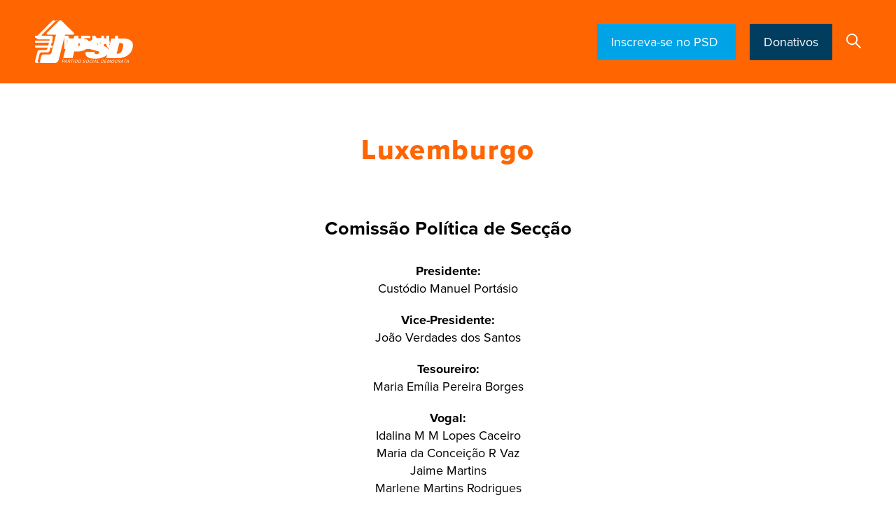

--- FILE ---
content_type: text/html; charset=UTF-8
request_url: https://www.psd.pt/pt/luxemburgo
body_size: 7550
content:
  
<!DOCTYPE html> 
<html lang="pt-pt" dir="ltr" prefix="og: https://ogp.me/ns#">
  <head>
    <meta charset="utf-8" />
<link rel="canonical" href="https://www.psd.pt/pt/luxemburgo" />
<meta property="og:site_name" content="PSD" />
<meta property="og:type" content="news" />
<meta property="og:url" content="https://www.psd.pt/pt/luxemburgo" />
<meta property="og:title" content="Luxemburgo | PSD" />
<meta property="og:description" content="Saiba mais sobre Luxemburgo." />
<meta property="og:image" content="https://www.psd.pt/themes/psd/screenshot.png" />
<meta property="og:image:url" content="https://www.psd.pt/themes/psd/screenshot.png" />
<meta property="og:image:secure_url" content="https://www.psd.pt/themes/psd/screenshot.png" />
<meta name="twitter:card" content="summary_large_image" />
<meta name="twitter:description" content="Saiba mais sobre Luxemburgo." />
<meta name="twitter:title" content="Luxemburgo | PSD" />
<meta name="twitter:site" content="@ppdpsd" />
<meta name="twitter:url" content="https://www.psd.pt/pt/luxemburgo" />
<script>!function(f,b,e,v,n,t,s) {if(f.fbq)return;n=f.fbq=function(){n.callMethod? n.callMethod.apply(n,arguments):n.queue.push(arguments)}; if(!f._fbq)f._fbq=n;n.push=n;n.loaded=!0;n.version='2.0'; n.queue=[];t=b.createElement(e);t.async=!0; t.src=v;s=b.getElementsByTagName(e)[0]; s.parentNode.insertBefore(t,s)}(window, document,'script', 'https://connect.facebook.net/en_US/fbevents.js'); fbq('init', '345800720320463'); fbq('track', 'PageView');fbq("track", "ViewContent", {"content_name":"Luxemburgo","content_type":"page","content_ids":["12227"]});</script>
<noscript><img height="1" width="1" style="display:none" src="https://www.facebook.com/tr?id=345800720320463&ev=PageView&noscript=1"/></noscript><meta name="Generator" content="Drupal 9 (https://www.drupal.org)" />
<meta name="MobileOptimized" content="width" />
<meta name="HandheldFriendly" content="true" />
<meta name="viewport" content="width=device-width, initial-scale=1.0" />
<link rel="icon" href="/themes/psd/favicon.ico" type="image/vnd.microsoft.icon" />
<link rel="alternate" hreflang="pt-pt" href="https://www.psd.pt/pt/luxemburgo" />

    <title>Luxemburgo | PSD</title>
    <link rel="stylesheet" media="all" href="/core/modules/system/css/components/ajax-progress.module.css?t354rc" />
<link rel="stylesheet" media="all" href="/core/modules/system/css/components/align.module.css?t354rc" />
<link rel="stylesheet" media="all" href="/core/modules/system/css/components/autocomplete-loading.module.css?t354rc" />
<link rel="stylesheet" media="all" href="/core/modules/system/css/components/fieldgroup.module.css?t354rc" />
<link rel="stylesheet" media="all" href="/core/modules/system/css/components/container-inline.module.css?t354rc" />
<link rel="stylesheet" media="all" href="/core/modules/system/css/components/clearfix.module.css?t354rc" />
<link rel="stylesheet" media="all" href="/core/modules/system/css/components/details.module.css?t354rc" />
<link rel="stylesheet" media="all" href="/core/modules/system/css/components/hidden.module.css?t354rc" />
<link rel="stylesheet" media="all" href="/core/modules/system/css/components/item-list.module.css?t354rc" />
<link rel="stylesheet" media="all" href="/core/modules/system/css/components/js.module.css?t354rc" />
<link rel="stylesheet" media="all" href="/core/modules/system/css/components/nowrap.module.css?t354rc" />
<link rel="stylesheet" media="all" href="/core/modules/system/css/components/position-container.module.css?t354rc" />
<link rel="stylesheet" media="all" href="/core/modules/system/css/components/progress.module.css?t354rc" />
<link rel="stylesheet" media="all" href="/core/modules/system/css/components/reset-appearance.module.css?t354rc" />
<link rel="stylesheet" media="all" href="/core/modules/system/css/components/resize.module.css?t354rc" />
<link rel="stylesheet" media="all" href="/core/modules/system/css/components/sticky-header.module.css?t354rc" />
<link rel="stylesheet" media="all" href="/core/modules/system/css/components/system-status-counter.css?t354rc" />
<link rel="stylesheet" media="all" href="/core/modules/system/css/components/system-status-report-counters.css?t354rc" />
<link rel="stylesheet" media="all" href="/core/modules/system/css/components/system-status-report-general-info.css?t354rc" />
<link rel="stylesheet" media="all" href="/core/modules/system/css/components/tabledrag.module.css?t354rc" />
<link rel="stylesheet" media="all" href="/core/modules/system/css/components/tablesort.module.css?t354rc" />
<link rel="stylesheet" media="all" href="/core/modules/system/css/components/tree-child.module.css?t354rc" />
<link rel="stylesheet" media="all" href="/modules/contrib/webform/css/webform.form.css?t354rc" />
<link rel="stylesheet" media="all" href="/modules/contrib/webform/css/webform.element.details.toggle.css?t354rc" />
<link rel="stylesheet" media="all" href="/modules/contrib/webform/css/webform.element.message.css?t354rc" />
<link rel="stylesheet" media="all" href="/modules/contrib/webform/css/webform.ajax.css?t354rc" />
<link rel="stylesheet" media="all" href="/modules/contrib/paragraphs/css/paragraphs.unpublished.css?t354rc" />
<link rel="stylesheet" media="all" href="https://use.typekit.net/azn8jig.css" />
<link rel="stylesheet" media="all" href="/themes/psd/css/styles.css?t354rc" />
<link rel="stylesheet" media="all" href="/themes/psd/css/aos.css?t354rc" />

    

    
        <script async src="https://www.googletagmanager.com/gtag/js?id=UA-131048186-1"></script>
    <script>
      window.dataLayer = window.dataLayer || [];
      function gtag(){dataLayer.push(arguments);}
      gtag('js', new Date());
      gtag('config', 'UA-131048186-1');
    </script>

  </head>
  <body class="path-node page-node-type-page">

    

      <div class="dialog-off-canvas-main-canvas" data-off-canvas-main-canvas>
    
<div class="site">

  <header role="banner" class="main-header">
          
      <div  class="region region-header header">
          <div class="container"> 
        <div class="row">
          <div class="col-12 d-flex justify-content-between align-items-center">
        
              


<nav role="navigation" class="main-menu" aria-labelledby="block-mainmenupsd-menu" id="block-mainmenupsd">
            <div class="main-menu__openers">
        <button class="hamburger hamburger--3dy" type="button">
            <span class="hamburger-box">
                <span class="hamburger-inner"></span>
            </span>
        </button>
        
            <a  id="block-mainmenupsd-menu" class="main-menu__title" href="#">menu</a>
        
    </div>
    <div class="main-menu__nav">  
    <div class="main-menu__nav-filler"></div>  
        <div class="container main-menu__container"> 
            <div class="row">
                <div class="col-12">
                     
                    <ul class="main-menu__list main-menu__level-1">
                                                
    <li>
    
                    <a href="/index.php/pt" data-drupal-link-system-path="&lt;front&gt;">Início</a>
        
        
    </li>

                                                
    <li>
    
                    <a href="https://militante.psd.pt/home">Área Militante</a>
        
        
    </li>

                                                
    <li>
    
                    <a href="https://www.psd.pt/pt/autarquicas25">AUTÁRQUICAS`25</a>
        
        
    </li>

                                                
    <li>
    
                    <span>História - 51 anos PSD</span>
        
                <ul class="main-menu__level-2">
            
                            <li class="main-menu-list__title">
                    <a href="https://www.psd.pt/pt/51-anos-psd">História - 51 anos PSD</a>
                </li>
            
                                              
                    
    <li>
    
                    <a href="https://www.psd.pt/pt/psdtv-historia">PSDtv História</a>
        
        
    </li>

                                  
                    
    <li>
    
                    <a href="/index.php/pt/cronologia" data-drupal-link-system-path="node/209">Cronologia</a>
        
        
    </li>

                                  
                    
    <li>
    
                    <a href="/index.php/pt/congressos-e-eleicoes-diretas" data-drupal-link-system-path="node/168">Congressos e Eleições Diretas</a>
        
        
    </li>

                                  
                    
    <li>
    
                    <a href="/index.php/pt/lideres" data-drupal-link-system-path="node/181">Líderes</a>
        
        
    </li>

                                  
                    
    <li>
    
                    <a href="/index.php/pt/secretarios-gerais" data-drupal-link-system-path="node/210">Secretários-gerais</a>
        
        
    </li>

                                  
                    
    <li>
    
                    <a href="/index.php/pt/presidentes-do-grupo-parlamentar" data-drupal-link-system-path="node/217">Presidentes do Grupo Parlamentar</a>
        
        
    </li>

                                  
                    
    <li>
    
                    <a href="/index.php/pt/primeiros-ministros" data-drupal-link-system-path="node/211">Primeiros-ministros</a>
        
        
    </li>

                                  
                    
    <li>
    
                    <a href="/index.php/pt/presidentes-das-regioes-autonomas" data-drupal-link-system-path="node/207">Presidentes das Regiões Autónomas</a>
        
        
    </li>

                                  
                    
    <li>
    
                    <a href="/index.php/pt/presidentes-da-assembleia-da-republica" data-drupal-link-system-path="node/218">Presidentes da Assembleia da República</a>
        
        
    </li>

                                  
                    
    <li>
    
                    <a href="/index.php/pt/hinos-musicas" data-drupal-link-system-path="node/349">Hinos &amp; Músicas</a>
        
        
    </li>

                                  
                    
    <li>
    
                    <a href="/index.php/pt/vintage" data-drupal-link-system-path="node/340">Vintage</a>
        
        
    </li>

                    </ul>
        
    </li>

                                                
    <li>
    
                    <span>Partido</span>
        
                <ul class="main-menu__level-2">
            
                            <li class="main-menu-list__title">
                    <a href="/index.php/pt/partido" data-drupal-link-system-path="node/12">Partido</a>
                </li>
            
                                              
                    
    <li>
    
                    <a href="/index.php/pt/presidente" data-drupal-link-system-path="node/44">Presidente</a>
        
        
    </li>

                                  
                    
    <li>
    
                    <a href="/index.php/pt/secretaria-geral" data-drupal-link-system-path="node/12396">Secretaria-Geral</a>
        
        
    </li>

                                  
                    
    <li>
    
                    <a href="/index.php/pt/orgaos-nacionais" data-drupal-link-system-path="node/36">Órgãos Nacionais</a>
        
        
    </li>

                                  
                    
    <li>
    
                    <a href="/index.php/pt/estruturas-regionais" data-drupal-link-system-path="node/14">Estruturas Regionais</a>
        
        
    </li>

                                  
                    
    <li>
    
                    <a href="/index.php/pt/estruturas-autonomas" data-drupal-link-system-path="node/39">Estruturas Autónomas</a>
        
        
    </li>

                                  
                    
    <li>
    
                    <a href="/index.php/pt/distritais-e-seccoes" data-drupal-link-system-path="node/1825">Distritais e Secções</a>
        
        
    </li>

                                  
                    
    <li>
    
                    <a href="https://www.psd.pt/pt/comunidades-portuguesas">Comunidades Portuguesas</a>
        
        
    </li>

                                  
                    
    <li>
    
                    <a href="/index.php/pt/relacoes-internacionais" data-drupal-link-system-path="node/12381">Relações Internacionais</a>
        
        
    </li>

                                  
                    
    <li>
    
                    <a href="https://www.psd.pt/pt/autarquicas25">Os nossos Presidentes de Câmara</a>
        
        
    </li>

                                  
                    
    <li>
    
                    <a href="/index.php/pt/programas-do-partido-e-programas-eleitorais" data-drupal-link-system-path="node/206">Programas do Partido e Programas Eleitorais</a>
        
        
    </li>

                                  
                    
    <li>
    
                    <a href="/index.php/pt/estatutos-e-regulamentos" data-drupal-link-system-path="node/40">Estatutos e Regulamentos</a>
        
        
    </li>

                                  
                    
    <li>
    
                    <a href="/index.php/pt/modelos-e-formularios" data-drupal-link-system-path="node/12348">Modelos e Formulários</a>
        
        
    </li>

                                  
                    
    <li>
    
                    <a href="/index.php/pt/informacao-estatistica" data-drupal-link-system-path="node/38">Informação Estatística</a>
        
        
    </li>

                                  
                    
    <li>
    
                    <a href="/index.php/pt/informacao-financeira" data-drupal-link-system-path="node/37">Informação Financeira</a>
        
        
    </li>

                                  
                    
    <li>
    
                    <a href="/index.php/pt/imagem-logotipo-psd" data-drupal-link-system-path="node/12634">Imagem &amp; Logótipo PSD</a>
        
        
    </li>

                    </ul>
        
    </li>

                                                
    <li>
    
                    <span>Grupo Parlamentar</span>
        
                <ul class="main-menu__level-2">
            
                            <li class="main-menu-list__title">
                    <a href="/index.php/pt/grupo-parlamentar" data-drupal-link-system-path="node/7988">Grupo Parlamentar</a>
                </li>
            
                                              
                    
    <li>
    
                    <a href="/index.php/pt/grupo-parlamentar/direcao-do-grupo-parlamentar" data-drupal-link-system-path="node/366">Direção do Grupo Parlamentar</a>
        
        
    </li>

                                  
                    
    <li>
    
                    <a href="/index.php/pt/grupo-parlamentar/deputados/nome" data-drupal-link-system-path="grupo-parlamentar/deputados/nome">Deputados</a>
        
        
    </li>

                                  
                    
    <li>
    
                    <a href="/index.php/pt/noticias?tid=34" data-drupal-link-query="{&quot;tid&quot;:&quot;34&quot;}" data-drupal-link-system-path="news">Notícias Grupo Parlamentar</a>
        
        
    </li>

                                  
                    
    <li>
    
                    <span>PSDtv Parlamento</span>
        
                <ul class="main-menu__level-3">
            
            
                                              
                    
    <li>
    
                    <a href="/index.php/pt/grupo-parlamentar/psdtv-plenarios" data-drupal-link-system-path="node/9011">Plenários</a>
        
        
    </li>

                                  
                    
    <li>
    
                    <a href="/index.php/pt/grupo-parlamentar/psdtv-comissoes" data-drupal-link-system-path="node/9012">Comissões</a>
        
        
    </li>

                    </ul>
        
    </li>

                                  
                    
    <li>
    
                    <a href="/index.php/pt/grupo-parlamentar/galeria-parlamentar" data-drupal-link-system-path="node/8973">Galeria Parlamentar</a>
        
        
    </li>

                                  
                    
    <li>
    
                    <a href="/index.php/pt/grupo-parlamentar/agendar-audiencia" data-drupal-link-system-path="node/297">Agendar Audiência</a>
        
        
    </li>

                    </ul>
        
    </li>

                                                
    <li>
    
                    <span>Parlamento Europeu</span>
        
                <ul class="main-menu__level-2">
            
            
                                              
                    
    <li>
    
                    <a href="/index.php/pt/partido-popular-europeu" data-drupal-link-system-path="node/13303">PPE</a>
        
        
    </li>

                                  
                    
    <li>
    
                    <a href="/index.php/pt/delegacao-do-psd-no-parlamento-europeu" data-drupal-link-system-path="node/13254">Delegação do PSD no Parlamento Europeu</a>
        
        
    </li>

                                  
                    
    <li>
    
                    <a href="https://psdparlamentoeuropeu.pt/noticias">Noticias</a>
        
        
    </li>

                                  
                    
    <li>
    
                    <a href="https://www.youtube.com/@psdparleuropeu">PSD PE no Youtube</a>
        
        
    </li>

                                  
                    
    <li>
    
                    <a href="https://psdparlamentoeuropeu.pt/pages/contactos">Contactos</a>
        
        
    </li>

                    </ul>
        
    </li>

                                                
    <li>
    
                    <span>Atualidade</span>
        
                <ul class="main-menu__level-2">
            
            
                                              
                    
    <li>
    
                    <a href="/index.php/pt/noticias" data-drupal-link-system-path="news">Notícias</a>
        
        
    </li>

                                  
                    
    <li>
    
                    <a href="/index.php/pt/agenda" data-drupal-link-system-path="calendar">Agenda</a>
        
        
    </li>

                                  
                    
    <li>
    
                    <span>Biblioteca</span>
        
                <ul class="main-menu__level-3">
            
                            <li class="main-menu-list__title">
                    <a href="/index.php/pt/biblioteca" data-drupal-link-system-path="node/352">Biblioteca</a>
                </li>
            
                                              
                    
    <li>
    
                    <a href="/index.php/pt/dossiers" data-drupal-link-system-path="node/333">Dossiers</a>
        
        
    </li>

                                  
                    
    <li>
    
                    <a href="/index.php/pt/comunicados" data-drupal-link-system-path="press-releases">Comunicados</a>
        
        
    </li>

                    </ul>
        
    </li>

                                  
                    
    <li>
    
                    <a href="/index.php/pt/galeria" data-drupal-link-system-path="node/7386">Galeria</a>
        
        
    </li>

                                  
                    
    <li>
    
                    <a href="/index.php/pt/psdtv-0" data-drupal-link-system-path="node/9052">PSDtv</a>
        
        
    </li>

                                  
                    
    <li>
    
                    <a href="/index.php/pt/povo-livre" data-drupal-link-system-path="povo-livre">Povo Livre</a>
        
        
    </li>

                    </ul>
        
    </li>

                                                
    <li>
    
                    <span>Participe</span>
        
                <ul class="main-menu__level-2">
            
                            <li class="main-menu-list__title">
                    <a href="/index.php/pt/participe" data-drupal-link-system-path="node/350">Participe</a>
                </li>
            
                                              
                    
    <li>
    
                    <a href="/index.php/pt/aderir" data-drupal-link-system-path="node/32">Aderir</a>
        
        
    </li>

                                  
                    
    <li>
    
                    <a href="/index.php/pt/quotas" data-drupal-link-system-path="node/42">Quotas</a>
        
        
    </li>

                                  
                    
    <li>
    
                    <a href="/index.php/pt/donativos" data-drupal-link-system-path="node/43">Donativos</a>
        
        
    </li>

                                  
                    
    <li>
    
                    <a href="/index.php/pt/perguntas-frequentes" data-drupal-link-system-path="node/34">Perguntas frequentes</a>
        
        
    </li>

                    </ul>
        
    </li>

                                                
    <li>
    
                    <a href="/index.php/pt/contactos" data-drupal-link-system-path="node/41">Contactos</a>
        
        
    </li>

                        
                    </ul>
                </div>   
            </div>  
        </div>  
    </div>      
</nav>


<div  id="block-psd-branding" class="block-psd-branding align-logo">
      <a href="/index.php/pt" rel="home">
      <img src="/themes/psd/logo.svg" alt="Início" />
    </a>
      
</div>
      <div  id="block-psdbuttons" class="header-buttons">

              <a href="/pt/aderir" class="lightblue" target="_blank" title="Inscreva-se no PSD ">
          Inscreva-se no PSD 
        </a>
      
              <a href="/pt/donativos" class="darkblue" target="_blank" title="Donativos">
          Donativos
        </a>
          </div>
  <div class="search-block-form" data-drupal-selector="search-block-form" id="block-searchform" role="search">
  
    
      <span class="search-opener"> 
        <img class="svg" src="/themes/psd/src/images/search.svg"> 
    </span>
    <form class="search-form visually-hidden" action="/index.php/pt/search/node" method="get"  class="visually-hidden">
      <div class="container">
        <div class="row">
          <div class="col-12">
          <div class="cross"></div>
            <label for="search" class="visually-hidden">Search</label>
            <div class="search-block-form__input-wrapper">
              <input id="search" name="keys" title="Introduza os termos pelos quais pretende pesquisar." placeholder="Search..." value="" size="15" maxlength="128" class="search-block-form__input">
              <input type="submit" value="" class="search-block-form__submit">
            </div>
          </div>
        </div>
      </div>        
    </form>
  
</form>
  </div>

    
              </div>
        </div>
      </div>
        </div>    
  


 
      
      
  </header>

  
  

  

  

  <main role="main">
      
      <div  class="region region-content">
        
              
<div class="psd-page-title ">

            <h1>
    <span>Luxemburgo</span>
</h1>
      
</div><div id="block-psd-content">
  
    
      <article data-history-node-id="12227" role="article">
  
  <div data-id="mainpage">
      

  <div class="rich-text-wrapper background-standard">
    <div class="container rich-text__container aos-timing">
      <div class="row">
                      <div class="col-12 col-12 aos-delay" data-aos="fade-up">
          <div class="rich-text">
                            <div class="paragraph paragraph--type--text paragraph--view-mode--default">
          
            <h2 class="text-align-center">Comissão Política de Secção</h2>
<p class="text-align-center"><strong>Presidente:</strong><br />
Custódio Manuel Portásio</p>
<p class="text-align-center"><strong>Vice-Presidente:</strong><br />
João Verdades dos Santos</p>
<p class="text-align-center"><strong>Tesoureiro:</strong><br />
Maria Emília Pereira Borges</p>
<p class="text-align-center"><strong>Vogal:</strong><br />
Idalina M M Lopes Caceiro<br />
Maria da Conceição R Vaz<br />
Jaime Martins<br />
Marlene Martins Rodrigues</p>
<p class="text-align-center"><strong>Secretário:</strong><br />
António Joaquim B Gonçalves</p>
<p class="text-align-center">     </p>
<h2 class="text-align-center">Assembleia de Secção</h2>
<p class="text-align-center"><strong>Presidente:</strong><br />
Rogério Dias de Oliveira</p>
<p class="text-align-center"><strong>Vice-Presidente:</strong><br />
César Augusto Lemos</p>
<p class="text-align-center">Eleição em 20/11/2022</p>

      
      </div>

                      </div>
        </div>
                                                                                                                                                                                                                                                                                </div>
    </div>
  </div>


  </div>

</article>


  </div>

    
        </div>    
  



  </main>

      <div class="">
      <div class="related-links background-orange">
        <div class="container" data-aos="fade-up">
          <div class="row">
            <div class="col-12">
              <h3 class="related-links__title">Está à procura de algo específico? </h3>
              
      <div  class="region region-footer-related-links">
        
              <nav role="navigation" aria-labelledby="block-relatedlinkspsd-menu" id="block-relatedlinkspsd">
        
              <ul>
              <li>
        <a href="/index.php/pt/partido" data-drupal-link-system-path="node/12">Partido</a>
              </li>
          <li>
        <a href="/index.php/pt/grupo-parlamentar" data-drupal-link-system-path="node/7988">Grupo Parlamentar</a>
              </li>
          <li>
        <a href="/index.php/pt/povo-livre" data-drupal-link-system-path="povo-livre">Povo Livre</a>
              </li>
          <li>
        <a href="/index.php/pt/contactos" data-drupal-link-system-path="node/41">Contactos</a>
              </li>
          <li>
        <a href="/index.php/pt/aderir" data-drupal-link-system-path="node/32">Aderir</a>
              </li>
          <li>
        <a href="/index.php/pt/distritais-e-seccoes" data-drupal-link-system-path="node/1825">Distritais e Secções</a>
              </li>
        </ul>
  


  </nav>

    
        </div>    
  



            </div>
          </div>
        </div>
      </div>
    </div>
  
      <div class="footer">
      
    <div class="container"> 
        <div class="row">       
            <div class="col-lg-8 col-12 newsletter" data-aos="fade-up">
    <div class="newsletter__wrapper">
        <div id="block-webform">
        
                    <div class="newsletter__title">Newsletter</h5>
                <div class="newsletter__text">
                    <p>Faça parte do nosso dia, subscreva a nossa newsletter</p>
                </div>
                    
                            <div class="row">
                    <span id="webform-submission-newsletter-node-12227-form-ajax-content"></span><div id="webform-submission-newsletter-node-12227-form-ajax" class="webform-ajax-form-wrapper" data-effect="fade" data-progress-type="throbber">

<form class="webform-submission-form webform-submission-add-form webform-submission-newsletter-form webform-submission-newsletter-add-form webform-submission-newsletter-node-12227-form webform-submission-newsletter-node-12227-add-form row-webform-section-wrapper js-webform-details-toggle webform-details-toggle d-md-flex" data-drupal-selector="webform-submission-newsletter-node-12227-add-form" action="/pt/luxemburgo" method="post" id="webform-submission-newsletter-node-12227-add-form" accept-charset="UTF-8">
  
  <section class="col-md-9 col-12 js-form-item form-item js-form-wrapper form-wrapper webform-section" data-drupal-selector="edit-input-bootstrap-col" id="edit-input-bootstrap-col">
        <h2 class="visually-hidden webform-section-title">Input bootstrap col</h2>
    <div class="webform-section-wrapper">
                <div class="js-form-item form-item js-form-type-email form-item-email js-form-item-email form-no-label">
        <input class="newsletter__input form-email required" autocomplete="" data-webform-required-error="Insira um e-mail válido." data-drupal-selector="edit-email" type="email" id="edit-email" name="email" value="" size="60" maxlength="254" placeholder="Inserir e-mail" required="required" aria-required="true" />

        </div>

          </div>
</section>
<section class="col-md-3 col-12 js-form-item form-item js-form-wrapper form-wrapper webform-section" data-drupal-selector="edit-submit-boostrap-col" id="edit-submit-boostrap-col">
        <h2 class="visually-hidden webform-section-title">Submit boostrap col</h2>
    <div class="webform-section-wrapper">
                <div data-drupal-selector="edit-actions" class="form-actions webform-actions js-form-wrapper form-wrapper" data-drupal-states="{&quot;enabled&quot;:{&quot;.webform-submission-newsletter-node-12227-add-form :input[name=\u0022email\u0022]&quot;:{&quot;filled&quot;:true}}}" id="edit-actions"><input class="webform-button--submit newsletter__button button button--primary js-form-submit form-submit" data-drupal-selector="edit-actions-submit" data-disable-refocus="true" type="submit" id="edit-actions-submit" name="op" value="Subscrever" />

</div>

          </div>
</section>
<input autocomplete="off" data-drupal-selector="form-5rnupjimxgucwc17rs29p-ya7nh1tz5jv1uo6wwsyrw" type="hidden" name="form_build_id" value="form-5rNUPJiMxGUCWC17Rs29p_ya7nH1Tz5jv1UO6WWsyrw" />
<input data-drupal-selector="edit-webform-submission-newsletter-node-12227-add-form" type="hidden" name="form_id" value="webform_submission_newsletter_node_12227_add_form" />

  
</form>
</div>
                </div>
                                        </div>
        </div>
    </div>
</div>

<nav class="col-lg-4 col-12 footer-app" role="navigation" aria-labelledby="" id="block-footerapppsd"  data-aos="fade-up" data-aos-delay="100">
  <div class="footer-app__text">
    <div class="footer-app__title">App PSD</div>
              <p class="app-content__text">
        Descarregue a nossa App
    </p>
</div>
<div class="app-content__flex-filler"></div>
<ul class="app-content__list">
    <li class="app-content__link">    
        <a href="https://itunes.apple.com/us/app/psd/id1462311643" target="_blank">
            <img src="/themes/psd/src/images/appstore.svg">
        </a>
    </li>
    <li class="app-content__link">
        <a href="https://play.google.com/store/apps/details?id=com.psd.militante" target="_blank">
            <img src="/themes/psd/src/images/googleplay.svg"> 
        </a>
    </li>
</ul>

    </nav>            
        </div>
    </div>  

      
    <div class="footer-bottom">
    <div class="container"> 
        <div class="row footer-bottom__content">       
            <div class="col-md-7 col-12 copyright-privacy" data-aos="fade-up">
  
    
        <ul class="d-block menu">
    <li class="menu-item">
      <span>&copy; Partido Social Democrata · 2026 · Todos os direitos reservados · </span>
    </li>
          <li class="menu-item"> 
      <a href="/index.php/pt/politica-de-privacidade" data-drupal-link-system-path="node/219">Política de privacidade</a>
    </li>
    </ul>

  </div>
<nav class="col-md-5 col-12" role="navigation" aria-labelledby="block-footersocialmedia-menu" id="block-footersocialmedia">
            
  <h2 class="visually-hidden" id="block-footersocialmedia-menu">Footer Social Media</h2>
  

        
<ul class="social-media d-flex" data-aos="fade-up" data-aos-delay="100">
        <li class="social-media__link">    
        
          <a href="https://www.youtube.com/user/PPDPSDNACIONAL/" title="PSD TV" target="_blank">
            <img class="svg" src="/sites/default/files/2020-06/psdtv.svg">
          </a>
            
      </li>
        <li class="social-media__link">    
        
          <a href="https://www.facebook.com/ppdpsd/" title="Facebook" target="_blank">
            <img class="svg" src="/sites/default/files/2020-06/facebook.svg">
          </a>
            
      </li>
        <li class="social-media__link">    
        
          <a href="https://twitter.com/ppdpsd" title="Twitter" target="_blank">
            <img class="svg" src="/sites/default/files/2023-07/twitter-x.svg">
          </a>
            
      </li>
        <li class="social-media__link">    
        
          <a href="https://www.instagram.com/partidosocialdemocrata/?hl=pt" title="Instagram" target="_blank">
            <img class="svg" src="/sites/default/files/2020-06/instagram.svg">
          </a>
            
      </li>
        <li class="social-media__link">    
        
          <a href="https://www.flickr.com/photos/ppdpsd/" title="Flickr" target="_blank">
            <img class="svg" src="/sites/default/files/2020-06/flickr.svg">
          </a>
            
      </li>
        <li class="social-media__link">    
        
          <a href="https://wa.link/qphv8g" title="WhatsApp" target="_blank">
            <img class="svg" src="/sites/default/files/2020-06/whatsApp.svg">
          </a>
            
      </li>
        <li class="social-media__link">    
        
          <a href="https://www.linkedin.com/company/partidosocialdemocrata/rrectionEnabled%3Dfalse" title="LinkedIn" target="_blank">
            <img class="svg" src="/sites/default/files/2024-10/linkedin_0.svg">
          </a>
            
      </li>
        <li class="social-media__link">    
        
          <a href="https://open.spotify.com/intl-pt/artist/0bJk42eqrWk6mQWyHak9nz" title="Spotify" target="_blank">
            <img class="svg" src="/sites/default/files/2025-09/Spotify.svg">
          </a>
            
      </li>
  </ul>
  </nav>

        </div>
        <div class="row">       
            <div class="col-12">
                <div class="footer-logos" data-aos="fade-up">
                    <div class="logo"><a href="/"></a><img src="/themes/psd/src/images/logo_footer_psd.svg" title="Partido Social Democrata"></a></div>
                                        <div class="logo"><a href="https://www.psd.pt/pt/partido-popular-europeu" target="_blank" title="Partido Popular Europeu"><img width="110" src="/themes/psd/src/images/logo-ppe.svg"></a></div>
                </div>
            </div>
        </div>
    </div>  
  </div>
  
    </div>

        
  
</div>
  </div>


    

    <script type="application/json" data-drupal-selector="drupal-settings-json">{"path":{"baseUrl":"\/","scriptPath":null,"pathPrefix":"pt\/","currentPath":"node\/12227","currentPathIsAdmin":false,"isFront":false,"currentLanguage":"pt-pt"},"pluralDelimiter":"\u0003","suppressDeprecationErrors":true,"ajaxPageState":{"libraries":"core\/internal.jquery.form,flickrAPI\/flickrAPI,ical\/ical,paragraphs\/drupal.paragraphs.unpublished,psd\/global-scripts,psd\/global-styling,statistics\/drupal.statistics,system\/base,webform\/webform.ajax,webform\/webform.element.details.save,webform\/webform.element.details.toggle,webform\/webform.element.message,webform\/webform.form,youtubeAPI\/youtubeAPI","theme":"psd","theme_token":null},"ajaxTrustedUrl":{"form_action_p_pvdeGsVG5zNF_XLGPTvYSKCf43t8qZYSwcfZl2uzM":true,"\/pt\/luxemburgo?ajax_form=1":true},"ajax":{"edit-actions-submit":{"callback":"::submitAjaxForm","event":"click","effect":"fade","speed":500,"progress":{"type":"throbber","message":""},"disable-refocus":true,"url":"\/pt\/luxemburgo?ajax_form=1","dialogType":"ajax","submit":{"_triggering_element_name":"op","_triggering_element_value":"Subscrever"}}},"statistics":{"data":{"nid":"12227"},"url":"\/core\/modules\/statistics\/statistics.php"},"user":{"uid":0,"permissionsHash":"87ce0df813648714e7de7925f86e8aa41e6b2b272f560a23fdac10def01cc031"}}</script>
<script src="/core/assets/vendor/jquery/jquery.min.js?v=3.6.3"></script>
<script src="/core/misc/polyfills/element.matches.js?v=9.5.11"></script>
<script src="/core/misc/polyfills/object.assign.js?v=9.5.11"></script>
<script src="/core/misc/polyfills/nodelist.foreach.js?v=9.5.11"></script>
<script src="/core/assets/vendor/css-escape/css.escape.js?v=1.5.1"></script>
<script src="/core/assets/vendor/es6-promise/es6-promise.auto.min.js?v=4.2.8"></script>
<script src="/core/assets/vendor/once/once.min.js?v=1.0.1"></script>
<script src="/core/assets/vendor/jquery-once/jquery.once.min.js?v=2.2.3"></script>
<script src="/core/misc/drupalSettingsLoader.js?v=9.5.11"></script>
<script src="/core/misc/drupal.js?v=9.5.11"></script>
<script src="/core/misc/drupal.init.js?v=9.5.11"></script>
<script src="/core/assets/vendor/tabbable/index.umd.min.js?v=5.3.3"></script>
<script src="/modules/custom/flickrAPI/js/flickrAPI.js?v=1.x"></script>
<script src="/core/misc/jquery.once.bc.js?v=9.5.11"></script>
<script src="/modules/custom/ical/js/ical.js?v=1.x"></script>
<script src="/themes/psd/src/js/libs/js.cookie.js?v=9.5.11"></script>
<script src="/themes/psd/src/js/libs/swiper.min.js?v=9.5.11"></script>
<script src="/themes/psd/src/js/libs/litepicker.min.js?v=9.5.11"></script>
<script src="/themes/psd/src/js/functions.js?v=9.5.11"></script>
<script src="/themes/psd/src/js/scripts.js?v=9.5.11"></script>
<script src="/themes/psd/src/js/libs/aos.js?v=9.5.11"></script>
<script src="/modules/custom/youtubeAPI/js/youtubeAPI.js?v=1.x"></script>
<script src="/core/misc/debounce.js?v=9.5.11"></script>
<script src="/core/misc/form.js?v=9.5.11"></script>
<script src="/modules/contrib/webform/js/webform.behaviors.js?v=9.5.11"></script>
<script src="/core/misc/states.js?v=9.5.11"></script>
<script src="/modules/contrib/webform/js/webform.states.js?v=9.5.11"></script>
<script src="/modules/contrib/webform/js/webform.form.js?v=9.5.11"></script>
<script src="/modules/contrib/webform/js/webform.element.details.save.js?v=9.5.11"></script>
<script src="/core/misc/announce.js?v=9.5.11"></script>
<script src="/modules/contrib/webform/js/webform.element.details.toggle.js?v=9.5.11"></script>
<script src="/core/misc/progress.js?v=9.5.11"></script>
<script src="/core/assets/vendor/loadjs/loadjs.min.js?v=4.2.0"></script>
<script src="/core/modules/responsive_image/js/responsive_image.ajax.js?v=9.5.11"></script>
<script src="/core/misc/ajax.js?v=9.5.11"></script>
<script src="/modules/contrib/webform/js/webform.scroll.js?v=9.5.11"></script>
<script src="/modules/contrib/webform/js/webform.ajax.js?v=9.5.11"></script>
<script src="/modules/contrib/webform/js/webform.element.message.js?v=9.5.11"></script>
<script src="/core/assets/vendor/jquery-form/jquery.form.min.js?v=4.3.0"></script>
<script src="/core/modules/statistics/statistics.js?v=9.5.11"></script>

  <script type="text/javascript" src="/_Incapsula_Resource?SWJIYLWA=719d34d31c8e3a6e6fffd425f7e032f3&ns=2&cb=718684524" async></script></body>
</html>


--- FILE ---
content_type: image/svg+xml
request_url: https://www.psd.pt/sites/default/files/2020-06/whatsApp.svg
body_size: 409
content:
<svg xmlns="http://www.w3.org/2000/svg" width="21" height="21" viewBox="0 0 21 21"><g><g><path fill="#f7eee3" d="M17.94 3.052A10.32 10.32 0 0 1 21 10.414c-.002 5.737-4.693 10.406-10.456 10.406h-.004c-1.75 0-3.47-.438-4.997-1.267L0 21l1.483-5.392a10.352 10.352 0 0 1-1.395-5.203C.09 4.668 4.78 0 10.544 0a10.415 10.415 0 0 1 7.396 3.052m-7.396 16.01c4.79 0 8.689-3.88 8.69-8.649a8.577 8.577 0 0 0-2.543-6.119 8.654 8.654 0 0 0-6.144-2.536c-4.793 0-8.692 3.88-8.694 8.648 0 1.634.459 3.226 1.329 4.603l.207.327-.879 3.192 3.29-.859.317.187a8.709 8.709 0 0 0 4.424 1.206h.003m5.268-6.174c.065.109.065.63-.153 1.237-.218.607-1.284 1.193-1.763 1.236-.48.043-.928.216-3.135-.65-2.656-1.043-4.333-3.753-4.463-3.927-.13-.173-1.067-1.41-1.067-2.69s.675-1.908.914-2.169a.962.962 0 0 1 .697-.325c.174 0 .348 0 .5.006.187.008.393.016.589.45.232.514.74 1.8.805 1.93.065.13.109.282.022.456-.087.173-.13.281-.261.433-.13.152-.275.34-.392.456-.131.13-.267.27-.115.53.153.26.677 1.112 1.454 1.802.998.886 1.84 1.16 2.1 1.29.262.13.414.109.567-.065.152-.173.652-.76.827-1.02.174-.26.348-.216.588-.13.24.087 1.524.716 1.785.846.261.13.435.196.5.304"/></g></g></svg>

--- FILE ---
content_type: application/javascript
request_url: https://www.psd.pt/modules/custom/ical/js/ical.js?v=1.x
body_size: 492
content:
(function ($, Drupal) {
  Drupal.behaviors.iCal = {
    attach: function (context, settings) {
      if ($('.date-ical').length) {

        $('.toggle-mini-modal').on('click', function(){
          $(this).next('.date-ical').find('.mini-modal').show();
        });
                  
        $('.date-ical').once().each(function () {
          var ul = $(this).find('ul');

          var platforms = [
            {
              name: 'iCalendar',
              path: 'icalendar',
              window: true
            },
            {
              name: 'Google Calendar',
              path: 'gcalendar',
              window: true
            },
            {
              name: 'Outlook',
              path: 'ocalendar',
              window: false
            },
            {
              name: 'Yahoo! Calendar',
              path: 'ycalendar',
              window: true
            }
          ];

          var data = {
            title: $('.inner-title').text(),
            location: $('.event-detail').find('.event-detail__location').text().trim(),
            start: $('.event-detail').find('.event-detail__day--start').data('start').trim(),
            end: $('.event-detail').find('.event-detail__day--end').length ? $('.event-detail').find('.event-detail__day--end').data('end').trim() : $('.event-detail').find('.event-detail__day--start').data('start').trim(),
            hour:  $('.event-detail').find('.event-detail__time').text().trim().slice(0, -1) 
          };

          platforms.forEach(function (el) {
            var li = document.createElement('li');

            li.onclick = function () {

              var gets = Object.keys(data).map(function (k) {
                return encodeURIComponent(k) + '=' + encodeURIComponent(data[k]);
              }).join('&');

              var _uri = '/ical/' + el.path + '?' + gets;

              if (el.window) {
                window.open(_uri);
              } else {
                window.location = _uri;
              }
              
              // Close the list popup
              $('.mini-modal').hide(100);
            };

            li.innerHTML = el.name;
            ul.append(li);
          });
        });
      }
    }
  };
})(jQuery, Drupal);


--- FILE ---
content_type: application/javascript
request_url: https://www.psd.pt/modules/custom/youtubeAPI/js/youtubeAPI.js?v=1.x
body_size: 3661
content:
var youtubeAPIscript = document.currentScript;
(function ($, Drupal) {
  Drupal.behaviors.youtubeAPI = {
    attach: function (context, settings) {

      if ($('.youtube-api').length) {

        if(!$('.youtube-api').hasClass('youtube-api--init')) {

          $('.youtube-api').addClass('youtube-api--init');       

          function populatePSDtv(videos, closestModule, page = 0) {

            var playlistCategory = $(closestModule).find('.youtube-api-results').data('category');

            var mobileHighlightSwiper = 
            '<div class="col-12">' +
              '<!-- Slider main container -->' +
                '<div class="swiper-container highlight-swiper" data-perview-md="2" data-pergroup-md="2">' +
                    '<!-- Additional required wrapper -->' +
                    '<div class="swiper-wrapper">' +
                        '<!-- Slides -->';

            for(var i = 0; i < 10; i++) {

              if(videos[i] && videos[i][0]) {

                if($(closestModule).find('.youtube-api-results').length) {

                  var date = new Date(videos[i][0].snippet.publishedAt);
                  var formattedDate = date.getDate() + "-" + (date.getMonth() + 1) + "-" + date.getFullYear();
                  
                  var title = videos[i][0].snippet.title.length > 70 ? videos[i][0].snippet.title.slice(0, 70) + '...' : videos[i][0].snippet.title;

                  var category;

                  if(videos[i][1] === 'psd') {
                    category = 'PSD';
                  } else if(videos[i][1] === 'cen') {
                    category = 'CEN';
                  } else if(videos[i][1] === 'gp') {
                    category = 'Grupo Parlamentar';
                  } else {
                    category = '';
                  };

                  var categoryDiv = category ? '<div class="psd-tv-card__category">' + category + '</div>' : '';

                  if(i < 3 && $(closestModule).find('.swiper-slide').length < 3) {
                    
                      mobileHighlightSwiper +=
                      '<div class="swiper-slide">' + 
                        '<div class="psd-tv-card psd-tv-card--highlight-swiper">' +
                            '<div class="row no-gutters">' +
                              '<div class="col-12">' +
                                categoryDiv +
                                '<img src="' + videos[i][0].snippet.thumbnails.medium.url + '">' +
                                '<button class="play-youtube fill-full-area" data-url="https://www.youtube.com/watch?v=' + videos[i][0].snippet.resourceId.videoId +'"></button>' +
                              '</div>' +
                              '<div class="col-12">' +
                                '<div class="psd-tv-card__content psd-tv-card__content--highlight-swiper">' +
                                  '<div class="psd-tv-card__title psd-tv-card__title--highlight">' +
                                    title + 
                                  '</div>' +
                                '</div>' +
                              '</div>' +
                            '</div>' +
                        '</div>' +
                      '</div>';

                  }
                }
              } else {
                break;
              }
            }

            mobileHighlightSwiper +=
                    '</div>' +
                    '<!-- If we need pagination -->' +
                    '<div class="swiper-pagination"></div>' +
                  '</div>' +                  
              '</div>';
            if(!$(closestModule).find('.swiper-container').length) {
              $(closestModule).find('.youtube-api-results').append(mobileHighlightSwiper);
            }

            var lastSliderIndex = $('.psd-tv .swiper-container').length - 1;

            initSwipers(lastSliderIndex);
                                                                      
            for(var i = 0; i < 10; i++) {

              if(videos[i] && videos[i][0]) {

                if($(closestModule).find('.youtube-api-results').length) {

                  var date = new Date(videos[i][0].snippet.publishedAt);
                  var formattedDate = date.getDate() + "-" + (date.getMonth() + 1) + "-" + date.getFullYear();
                  
                  var title = videos[i][0].snippet.title.length > 70 ? videos[i][0].snippet.title.slice(0, 70) + '...' : videos[i][0].snippet.title;

                  var category;

                  if(videos[i][1] === 'psd') {
                    category = 'PSD';
                  } else if(videos[i][1] === 'cen') {
                    category = 'CEN';
                  } else if(videos[i][1] === 'gp') {
                    category = 'Grupo Parlamentar';
                  } else {
                    category = '';
                  };

                  var categoryDiv = category ? '<div class="psd-tv-card__category">' + category + '</div>' : '';

                  if(i < 3 && $(closestModule).find('.psd-tv-card--highlight').length < 3) {
                    $(closestModule).find('.youtube-api-results').append(                      
                      '<div class="psd-tv-card psd-tv-card--highlight col-12 col-md-4">' +
                        '<div class="row">' +
                          '<div class="col-12">' +
                            '<div class="row no-gutters">' +
                              '<div class="col-12">' +
                                categoryDiv +
                                '<img src="' + videos[i][0].snippet.thumbnails.medium.url + '">' +
                                '<button class="play-youtube fill-full-area" data-url="https://www.youtube.com/watch?v=' + videos[i][0].snippet.resourceId.videoId +'"></button>' +
                              '</div>' +
                              '<div class="col-12">' +
                                '<div class="psd-tv-card__content psd-tv-card__content--highlight">' +
                                  '<div class="psd-tv-card__title psd-tv-card__title--highlight">' +
                                    title + 
                                  '</div>' +
                                '</div>' +
                              '</div>' +
                            '</div>' +
                          '</div>' +
                        '</div>' +
                      '</div>'                                                                   
                    );  
                    
                    if(i == 2 && !playlistCategory) {
                      break;
                    } 
                                        
                  } else {

                    $(closestModule).find('.youtube-api-results').append(
                      '<div class="psd-tv-card col-12 col-md-6">' +
                        '<div class="row">' +
                          '<div class="col-12">' +
                            '<div class="row no-gutters">' +
                              '<div class="col-12 col-lg-4">' +
                                categoryDiv +
                                '<img src="' + videos[i][0].snippet.thumbnails.medium.url + '">' +
                                '<button class="play-youtube fill-full-area" data-url="https://www.youtube.com/watch?v=' + videos[i][0].snippet.resourceId.videoId +'"></button>' +
                              '</div>' +
                              '<div class="col-12 col-lg-8">' +
                                '<div class="psd-tv-card__content">' +
                                  '<div class="psd-tv-card__title">' +
                                    title + 
                                  '</div>' +
                                  '<div class="psd-tv-card__date">' +
                                    formattedDate + 
                                  '</div>' +
                                '</div>' +
                              '</div>' +
                            '</div>' +
                          '</div>' +
                        '</div>' +
                      '</div>'
                    );   
                  }
                }

                if($(closestModule).find('.youtube-api-results--compact').length) {

                  var title = videos[i][0].snippet.title.length > 60 ? videos[i][0].snippet.title.slice(0, 60) + '...' : videos[i][0].snippet.title;

                  var category;

                  if(videos[i][1] === 'psd') {
                    category = 'PSD';
                  } else if(videos[i][1] === 'cen') {
                    category = 'CEN';
                  } else if(videos[i][1] === 'gp') {
                    category = 'Grupo Parlamentar';
                  } else {
                    category = '';
                  };
                
                  var categoryDiv = category ? '<div class="psd-tv-card__category">' + category + '</div>' : '';

                  $(closestModule).find('.youtube-api-results--compact').append(
                    '<div class="psd-tv-card col-12 col-md-6">' +
                      '<div class="row">' +
                        '<div class="col-12">' +
                          '<div class="row no-gutters">' +
                            '<div class="col-12">' +
                              categoryDiv +
                              '<img src="' + videos[i][0].snippet.thumbnails.medium.url + '">' +
                              '<button class="play-youtube fill-full-area" data-url="https://www.youtube.com/watch?v=' + videos[i][0].snippet.resourceId.videoId +'"></button>' +
                            '</div>' +
                            '<div class="col-12">' +
                              '<div class="psd-tv-card__content">' +
                                '<div class="psd-tv-card__title">' +
                                  title + 
                                '</div>' +
                              '</div>' +
                            '</div>' +
                          '</div>' +
                        '</div>' +
                      '</div>' +
                    '</div>'
                  );   

                  if (i == 1) {
                    break;
                  }

                }

              } else {
                break;
              }    

            }

            if(page && page !== "0") {

              $(closestModule).find('.current-page').text(parseInt(page) + 1);

            } else {

              $(closestModule).find('.move_to_page.prev').html('');
            }

            var totalPags = $(closestModule).find('.total-pages').text().trim();
            var curPag = $(closestModule).find('.current-page').text().trim();
            
            if (parseInt(curPag) === parseInt(totalPags)) {

              $(closestModule).find('.move_to_page.next').html('');

            }            
            
            if(parseInt(totalPags) > 1 && parseInt(curPag) <= parseInt(totalPags)) {

              $(closestModule).find('.pager').removeClass('d-none');

            }
          }

          function invokeJson(closestModule, page = 0) {

            var playlistCategory = $(closestModule).find('.youtube-api-results').data('category');

            playlistCategory = playlistCategory ? playlistCategory : $(closestModule).find('.youtube-api-results--compact').data('category');

            var category;

            var isCompact = $(closestModule).find('.youtube-api-results--compact').length;

            if(playlistCategory === 'PSD') {
              category = 'psd';
            } else if(playlistCategory === 'CEN') {
              category = 'cen';
            } else if(playlistCategory === 'Grupo Parlamentar') {
              category = 'gp';
            } else {
              category = 'all';
            }            
                       
            $.ajax({
              method: "GET",
              url: '/youtubeAPI/getYoutubeVideos',
              data: {
                'page' : parseInt(page),
                'category' : category,
                'isCompact' : isCompact
              },
              success: function(r) {        

                r = JSON.parse(r);

                if(playlistCategory) {
                
                  $(closestModule).find('.total-pages').text(' ' + Math.ceil((r.total - 3)/10));
    
                } else {
    
                  $(closestModule).find('.total-pages').text(' ' + Math.ceil((r.total)/10));
    
                }

                if(playlistCategory && !$(closestModule).find('.youtube-api-results--compact').length) {

                  populatePSDtv(r.highlight, closestModule, page); 
                  
                  populatePSDtv(r.res, closestModule, page);                    

                } else if ($(closestModule).find('.youtube-api-results--compact').length) {

                  populatePSDtv(r.res, closestModule, page);                    

                } else {
                  categories = [
                    'psd',
                    'cen',
                    'gp'
                  ];

                  var highlightResponses = [];

                  for (var i = 0; i < categories.length; i++) {                                           

                    $.ajax({                      
                      method: "GET",
                      url: '/youtubeAPI/getYoutubeVideos',
                      data: {
                        'page' : parseInt(page),
                        'category' : categories[i],
                        'categorylessHighlight' : true
                      },                                            
                      videosList: r,
                      closestModule: closestModule,
                      page: page,
                      category : categories[i],
                      success: function(r) {                        

                        r = JSON.parse(r);

                        r.res[0].push(this.category);
                        
                        highlightResponses.push(r.res[0]);

                        if(highlightResponses.length === categories.length) {  
                          
                          populatePSDtv(highlightResponses, this.closestModule, this.page);
                    
                          populatePSDtv(this.videosList.res, this.closestModule, this.page);
                                        
                        }                          

                        openModal();

                      }
                    });
                                        
                  }
                  
                }                  
                
                openModal();
              }
              
            });
                      
          }

          function populatePSDtvGlimpse(closestModule, videos) {
                                                                      
            for(var i = 0; i < 2; i++) {

              if(videos[i]) {         

                if($(closestModule).find('.youtube-api-glimpse-results').length) {
                  
                  var title = videos[i].title.length > 70 ? videos[i].title.slice(0, 70) + '...' : videos[i].title;

                  $(closestModule).find('.youtube-api-glimpse-results').append(
                    '<div class="psd-tv-card col-12 col-md-6">' +
                      '<div class="row">' +
                        '<div class="col-12">' +
                            '<div class="row no-gutters">' +
                                '<div class="col-12">' +
                                    '<img src="' + videos[i].thumbnail + '">' +
                                    '<button class="play-youtube fill-full-area" data-url="https://www.youtube.com/watch?v=' + videos[i].video +'"></button>' +
                                '</div>' +
                                '<div class="col-12">' +
                                    '<div class="psd-tv-card__content">' +
                                        '<div class="psd-tv-card__title">' +
                                          title + 
                                        '</div>' +
                                    '</div>' +
                                '</div>' +
                            '</div>' +
                        '</div>' +
                      '</div>' +
                    '</div>'
                  );   
                  
                }

              }

            }
          }

          function invokeGlimpseJson(closestModule) {

            var videos = [];

            var playlists = [];

            var data = {};

            $(closestModule).find('.youtube-videos span').each(function(i, el) {

              var shortLinkPos = $(el).data('video').indexOf('youtu.be/');

              if(shortLinkPos != -1) {

                shortLinkPos += 'youtu.be/'.length;

                var videoId = $(el).data('video').substring(shortLinkPos);

                if(videoId) {
                
                  var querystringPosition = videoId.indexOf('?');

                  if(querystringPosition != -1) {

                    videoId = videoId.substring(0, querystringPosition);

                  } else if(videoId && videoId[videoId.length - 1] == '/') {

                    var videoId = videoId.slice(0, -1);
                    
                  }

                  videos.push(videoId);

                }

              } else {

                if($(el).data('video').indexOf('list=') != -1) {

                  var playlistId = $(el).data('video').split('list=')[1];

                  if(playlistId) {

                    var ampersandPosition;
                    

                    ampersandPosition = playlistId.indexOf('&');

                                    
                    if(ampersandPosition && ampersandPosition != -1) {

                      playlistId = playlistId.substring(0, ampersandPosition);

                    } else if(playlistId[playlistId.length - 1] == '/') {

                      playlistId = playlistId.slice(0, -1);
                      
                    }

                    playlists.push(playlistId);
                    
                  }

                } else {

                  var videoId = $(el).data('video').split('v=')[1];

                  if(videoId) {

                    var ampersandPosition;
                                      
                    ampersandPosition = videoId.indexOf('&');
                    
    
                    if(ampersandPosition && ampersandPosition != -1) {
    
                      videoId = videoId.substring(0, ampersandPosition);
    
                    } else if(videoId[videoId.length - 1] == '/') {
    
                      videoId = videoId.slice(0, -1);
                      
                    }

                    videos.push(videoId);

                  }

                }                

              }
                            
            });

            if(videos) {
              data.videos = JSON.stringify(videos);
            }
            
            if(playlists) {
              data.playlists = JSON.stringify(playlists);
            }
                    
            $.ajax({
              method: "GET",
              url: '/youtubeAPI/getYoutubeGlimpseVideos',
              data: data,
              success: function(r) {

                r = JSON.parse(r);

                populatePSDtvGlimpse(closestModule, r);

                openModal();
              }
            });

          }

          function populatePaginatedPSDtv(videos, closestModule, page = 0) {

            var mobileHighlightSwiper = 
            '<div class="col-12">' +
              '<!-- Slider main container -->' +
                '<div class="swiper-container highlight-swiper" data-perview-md="2" data-pergroup-md="2">' +
                    '<!-- Additional required wrapper -->' +
                    '<div class="swiper-wrapper">' +
                        '<!-- Slides -->';

            for(var i = 0; i < videos.highlight.length; i++) {

              if(videos.highlight[i]) {

                if($(closestModule).find('.youtube-api-paginated').length) {
                  
                  var title = videos.highlight[i].title.length > 70 ? videos.highlight[i].title.slice(0, 70) + '...' : videos.highlight[i].title;
                    
                  mobileHighlightSwiper +=
                  '<div class="swiper-slide">' + 
                    '<div class="psd-tv-card psd-tv-card--highlight-swiper">' +
                        '<div class="row no-gutters">' +
                          '<div class="col-12">' +
                            '<img src="' + videos.highlight[i].thumbnail + '">' +
                            '<button class="play-youtube fill-full-area" data-url="https://www.youtube.com/watch?v=' + videos.highlight[i].video +'"></button>' +
                          '</div>' +
                          '<div class="col-12">' +
                            '<div class="psd-tv-card__content psd-tv-card__content--highlight-swiper">' +
                              '<div class="psd-tv-card__title psd-tv-card__title--highlight">' +
                                title + 
                              '</div>' +
                            '</div>' +
                          '</div>' +
                        '</div>' +
                    '</div>' +
                  '</div>';

                }
                
              } else {
                break;
              }
            }

            mobileHighlightSwiper +=
                    '</div>' +
                    '<!-- If we need pagination -->' +
                    '<div class="swiper-pagination"></div>' +
                  '</div>' +                  
              '</div>';
            if(!$(closestModule).find('.swiper-container').length) {
              $(closestModule).find('.youtube-api-paginated').append(mobileHighlightSwiper);
            }

            var lastSliderIndex = $(closestModule).find('.swiper-container').length - 1;

            initSwipers(lastSliderIndex);

            for(var i = 0; i < videos.highlight.length; i++) {

              if(videos.highlight[i]) {

                if($(closestModule).find('.youtube-api-paginated').length) {
                  
                  var title = videos.highlight[i].title.length > 70 ? videos.highlight[i].title.slice(0, 70) + '...' : videos.highlight[i].title;

                  $(closestModule).find('.youtube-api-paginated').append(                      
                        '<div class="psd-tv-card psd-tv-card--highlight col-12 col-md-4">' +
                          '<div class="row">' +
                            '<div class="col-12">' +
                              '<div class="row no-gutters">' +
                                '<div class="col-12">' +
                                  '<img src="' + videos.highlight[i].thumbnail + '">' +
                                  '<button class="play-youtube fill-full-area" data-url="https://www.youtube.com/watch?v=' + videos.highlight[i].video +'"></button>' +
                                '</div>' +
                                '<div class="col-12">' +
                                  '<div class="psd-tv-card__content psd-tv-card__content--highlight">' +
                                    '<div class="psd-tv-card__title psd-tv-card__title--highlight">' +
                                      title + 
                                    '</div>' +
                                  '</div>' +
                                '</div>' +
                              '</div>' +
                            '</div>' +
                          '</div>' +
                        '</div>'                                                                   
                      );

                }                

              } else {
                break;
              }    

            }
                                                                      
            for(var i = 0; i < 10; i++) {

              if(videos.res[i]) {

                if($(closestModule).find('.youtube-api-paginated').length) {

                  var date = new Date(videos.res[i].publishedAt);
                  var formattedDate = date.getDate() + "-" + (date.getMonth() + 1) + "-" + date.getFullYear();
                  
                  var title = videos.res[i].title.length > 70 ? videos.res[i].title.slice(0, 70) + '...' : videos.res[i].title;                  

                  $(closestModule).find('.youtube-api-paginated').append(
                    '<div class="psd-tv-card col-12 col-md-6">' +
                      '<div class="row">' +
                        '<div class="col-12">' +
                          '<div class="row no-gutters">' +
                            '<div class="col-12 col-lg-4">' +
                              '<img src="' + videos.res[i].thumbnail + '">' +
                              '<button class="play-youtube fill-full-area" data-url="https://www.youtube.com/watch?v=' + videos.res[i].video +'"></button>' +
                            '</div>' +
                            '<div class="col-12 col-lg-8">' +
                              '<div class="psd-tv-card__content">' +
                                '<div class="psd-tv-card__title">' +
                                  title + 
                                '</div>' +
                                '<div class="psd-tv-card__date">' +
                                  formattedDate + 
                                '</div>' +
                              '</div>' +
                            '</div>' +
                          '</div>' +
                        '</div>' +
                      '</div>' +
                    '</div>'
                  );   
                }                

              } else {
                break;
              }    

            }

          }

          function FetchHighlight(closestModule) {
            var videos = [];

            var playlists = [];

            var data = {};

            $(closestModule).find('.youtube-videos span').each(function(i, el) {

              var shortLinkPos = $(el).data('video').indexOf('youtu.be/');

              if(shortLinkPos != -1) {

                shortLinkPos += 'youtu.be/'.length;

                var videoId = $(el).data('video').substring(shortLinkPos);

                if(videoId) {
                
                  var querystringPosition = videoId.indexOf('?');

                  if(querystringPosition != -1) {

                    videoId = videoId.substring(0, querystringPosition);

                  } else if(videoId[videoId.length - 1] == '/') {

                    var videoId = videoId.slice(0, -1);
                    
                  }

                  videos.push(videoId);

                }

              } else {

                if($(el).data('video').indexOf('list=') != -1) {

                  var playlistId = $(el).data('video').split('list=')[1];

                  if(playlistId) {

                    var ampersandPosition;
                                      
                    ampersandPosition = playlistId.indexOf('&');                  
                                    
                    if(ampersandPosition && ampersandPosition != -1) {

                      playlistId = playlistId.substring(0, ampersandPosition);

                    } else if(playlistId[playlistId.length - 1] == '/') {

                      var playlistId = playlistId.slice(0, -1);
                      
                    }

                    playlists.push(playlistId);

                  }

                } else {

                  var videoId = $(el).data('video').split('v=')[1];

                  if(videoId) {

                    var ampersandPosition;
                    
                    ampersandPosition = videoId.indexOf('&');
    
                    if(ampersandPosition && ampersandPosition != -1) {
    
                      videoId = videoId.substring(0, ampersandPosition);
    
                    } else if(videoId[videoId.length - 1] == '/') {
    
                      var videoId = videoId.slice(0, -1);
                      
                    }

                    videos.push(videoId);

                  }

                }                

              }
                            
            });

            if(videos) {
              data.videos = JSON.stringify(videos);
            }
            
            if(playlists) {
              data.playlists = JSON.stringify(playlists);
            }

            return data;

          }          

          function invokePaginatedJson(closestModule, page = 0) {

            var playlist = [];

            var playlistSource = $(closestModule).find('.youtube-api-paginated').data('paginated-playlist');

            if(playlistSource.indexOf('list=') != -1) {

              var playlistId = playlistSource.split('list=')[1];

              if(playlistId) {

                var ampersandPosition;                  
                
                ampersandPosition = playlistId.indexOf('&');              
                                
                if(ampersandPosition && ampersandPosition != -1) {

                  playlistId = playlistId.substring(0, ampersandPosition);

                } else if(playlistId[playlistId.length - 1] == '/') {

                  var playlistId = playlistId.slice(0, -1);
                  
                }

                playlist.push(playlistId);

              }

            }

            var highlight = FetchHighlight(closestModule);
                    
            $.ajax({
              method: "GET",
              url: '/youtubeAPI/getPaginatedVideos',
              data: {
                'page' : page,
                'highlight' : JSON.stringify(highlight),
                'playlist' : JSON.stringify(playlist)
              },
              success: function(r) {

                r = JSON.parse(r);

                $(closestModule).find('.total-pages').text(' ' + Math.ceil(r.total/10));

                populatePaginatedPSDtv(r, closestModule, page);                

                openModal();

                $('.psd-tv .move_to_page.next').data('next', r.nexPag);

                $('.psd-tv .move_to_page.prev').data('prev', r.prePag);

                var curPag = $('.psd-tv .current-page').first().text();
                
                if(r.prePag || r.nexPag) {
    
                  $(closestModule).find('.pager').removeClass('d-none');
    
                }
    
                if(!r.prePag) {
    
                  $(closestModule).find('.move_to_page.prev').html('');
    
                }
                
                if(!r.nexPag) {
    
                  $(closestModule).find('.move_to_page.next').html('');
    
                }

                $(closestModule).find('.total-pages').text(' ' + Math.ceil(r.total/10));

                $('.psd-tv .move_to_page.prev a').click(function(e) {
                  e.preventDefault();
                  
                  window.location.href = window.location.href.split('?')[0] +  "?p=" + $(this).closest('.psd-tv .move_to_page').data('prev') + '&i=' + (parseInt(curPag) - 1);

                });

                $('.psd-tv .move_to_page.next a').click(function(e) {
                  e.preventDefault();
                  
                  window.location.href = window.location.href.split('?')[0] +  "?p=" + $(this).closest('.psd-tv .move_to_page').data('next') + '&i=' + (parseInt(curPag) + 1);

                });                

              }
            });

          }

          var p = new URLSearchParams(window.location.search);

          if($('.youtube-api-glimpse-results').length) {

            for(i = 0; i < $('.youtube-api-glimpse-results').length; i++) {

              var closestModule = $('.youtube-api-glimpse-results')[i].closest('.psd-tv');

              invokeGlimpseJson(closestModule);

            }

          }
          
          if($('.youtube-api-results').length && !p.toString().length) {

            for(i = 0; i < $('.youtube-api-results').length; i++) {

              var closestModule = $('.youtube-api-results')[i].closest('.psd-tv');

              invokeJson(closestModule);              

            }

            $('.psd-tv .move_to_page.next a').click(function(e) {
              e.preventDefault();
  
              window.location.href = window.location.href.split('?')[0] +  "?page=" + $('.psd-tv .current-page').first().text();

            });

          }

          

          if($('.youtube-api-results--compact').length) {

            for(i = 0; i < $('.youtube-api-results--compact').length; i++) {

              var closestModule = $('.youtube-api-results--compact')[i].closest('.psd-tv');

              invokeJson(closestModule);

            }

          }
          
          if($('.youtube-api-results').length && p.toString().length) {

            page = p.get("page");

            if(/^\d+$/.test(page)) {
              
              for(i = 0; i < $('.youtube-api-results').length; i++) {

                var closestModule = $('.youtube-api-results')[i].closest('.psd-tv');                

                invokeJson(closestModule, page);

              }

              $('.psd-tv .move_to_page.prev a').click(function(e) {
                e.preventDefault();
                
                window.location.href = window.location.href.split('?')[0] +  "?page=" + (parseInt(page) - 1);
              });
    
              $('.psd-tv .move_to_page.next a').click(function(e) {
                e.preventDefault();
    
                window.location.href = window.location.href.split('?')[0] +  "?page=" + (parseInt(page) + 1);
              });
              
            }                      

          }

          if($('.youtube-api-paginated').length && !p.toString().length) {

            for(i = 0; i < $('.youtube-api-paginated').length; i++) {

              var closestModule = $('.youtube-api-paginated')[i].closest('.psd-tv');

              invokePaginatedJson(closestModule);

            }

          }

          if($('.youtube-api-paginated').length && p.toString().length) {

            page = p.get("p");
          
            if(/^[a-zA-Z0-9]+$/.test(page)) {
              
              for(i = 0; i < $('.youtube-api-paginated').length; i++) {

                var closestModule = $('.youtube-api-paginated')[i].closest('.psd-tv');                

                invokePaginatedJson(closestModule, page);

              }              
              
            }

            pi = p.get("i");
          
            if(/^\d+$/.test(pi)) {
              
              for(i = 0; i < $('.youtube-api-paginated').length; i++) {

                $('.current-page').text(pi);

              }              
              
            }                      

          }

        }
      }    
    }
  }
})(jQuery, Drupal);


--- FILE ---
content_type: application/javascript
request_url: https://www.psd.pt/_Incapsula_Resource?SWJIYLWA=719d34d31c8e3a6e6fffd425f7e032f3&ns=2&cb=718684524
body_size: 20440
content:
var _0x528d=['\x66\x77\x78\x4a','\x77\x35\x6e\x43\x6d\x6c\x4c\x44\x73\x63\x4f\x6b\x77\x37\x68\x34\x4c\x48\x4c\x43\x6a\x57\x55\x52\x58\x32\x59\x39\x66\x38\x4f\x4a','\x77\x36\x77\x43\x50\x6e\x49\x36','\x77\x36\x44\x44\x69\x73\x4b\x6a\x77\x72\x44\x43\x67\x4d\x4f\x77\x53\x38\x4b\x38','\x44\x69\x58\x44\x75\x38\x4b\x57\x77\x71\x7a\x43\x70\x63\x4f\x69\x77\x71\x4c\x44\x70\x53\x6e\x43\x76\x38\x4f\x39\x46\x63\x4b\x53\x56\x30\x46\x6c\x77\x36\x4d\x3d','\x77\x6f\x33\x44\x71\x63\x4b\x39\x77\x35\x2f\x43\x6a\x4d\x4f\x68','\x77\x34\x37\x43\x73\x73\x4f\x70\x77\x72\x49\x6f\x77\x34\x45\x6e\x51\x51\x3d\x3d','\x77\x35\x7a\x43\x6a\x53\x48\x44\x76\x4d\x4f\x4a\x4d\x48\x58\x43\x76\x6c\x66\x44\x74\x73\x4b\x6f\x64\x4d\x4b\x38\x77\x6f\x74\x2f','\x5a\x63\x4b\x69\x4a\x41\x58\x43\x74\x53\x59\x3d','\x4d\x38\x4f\x37\x51\x53\x38\x53','\x51\x4d\x4f\x41\x57\x51\x67\x53\x77\x35\x62\x43\x6b\x38\x4b\x48\x47\x55\x39\x47\x4c\x73\x4b\x34\x41\x38\x4b\x6f\x77\x71\x56\x59\x58\x73\x4f\x43\x77\x70\x49\x3d','\x4d\x6e\x30\x45\x77\x35\x63\x54\x77\x70\x62\x43\x74\x73\x4f\x4b\x46\x63\x4f\x32','\x44\x69\x58\x44\x75\x38\x4b\x57\x77\x71\x7a\x43\x70\x63\x4f\x69\x77\x71\x4c\x44\x70\x53\x6e\x43\x73\x4d\x4f\x73\x44\x73\x4b\x32\x54\x6b\x46\x78\x77\x37\x55\x2f\x77\x35\x70\x30\x54\x4d\x4f\x7a','\x77\x71\x76\x44\x6a\x33\x34\x3d','\x77\x6f\x54\x44\x73\x4d\x4b\x36\x77\x34\x76\x43\x6a\x63\x4f\x7a\x4b\x73\x4b\x59','\x77\x6f\x66\x44\x72\x46\x33\x44\x73\x41\x30\x2b\x77\x70\x63\x72\x45\x4d\x4b\x32\x46\x31\x37\x43\x6d\x63\x4f\x75\x77\x35\x51\x2f\x77\x37\x68\x38\x77\x72\x33\x44\x6a\x4d\x4f\x59\x77\x37\x33\x43\x6f\x79\x59\x68\x55\x51\x3d\x3d','\x77\x71\x62\x43\x6e\x58\x44\x43\x69\x63\x4b\x38','\x4f\x32\x44\x44\x68\x52\x64\x38\x77\x34\x46\x33','\x5a\x45\x50\x43\x72\x44\x49\x3d','\x77\x37\x62\x44\x6b\x38\x4f\x47\x57\x73\x4f\x6a\x77\x36\x42\x57','\x77\x36\x50\x44\x6a\x4d\x4b\x65\x77\x71\x44\x43\x6e\x63\x4f\x75\x43\x38\x4b\x30\x77\x34\x41\x79\x62\x32\x35\x4a\x77\x71\x2f\x44\x70\x54\x31\x51\x55\x6a\x33\x43\x6d\x77\x3d\x3d','\x77\x35\x76\x43\x6f\x38\x4f\x77\x77\x6f\x51\x68','\x47\x4d\x4b\x4e\x43\x67\x3d\x3d','\x77\x72\x2f\x43\x69\x57\x6a\x43\x6d\x63\x4b\x72\x49\x63\x4b\x6c\x77\x71\x41\x4e\x46\x41\x3d\x3d','\x77\x36\x50\x44\x6a\x4d\x4b\x65\x77\x71\x44\x43\x6e\x63\x4f\x75\x43\x38\x4b\x30\x77\x34\x41\x79\x62\x32\x35\x57\x77\x71\x50\x44\x71\x43\x35\x51\x47\x7a\x33\x43\x6c\x73\x4f\x4a','\x4d\x54\x48\x44\x69\x41\x3d\x3d','\x77\x6f\x6b\x62\x77\x70\x54\x44\x6b\x6b\x73\x44\x77\x37\x4a\x31\x5a\x42\x4c\x43\x73\x51\x3d\x3d','\x57\x63\x4f\x49\x51\x51\x55\x61\x77\x34\x44\x44\x69\x63\x4b\x2f\x44\x67\x4e\x69\x44\x63\x4b\x45\x43\x4d\x4b\x6a\x77\x71\x4a\x4a\x52\x63\x4f\x45\x77\x70\x49\x70\x61\x43\x6a\x44\x6a\x73\x4f\x62\x4b\x78\x30\x4e','\x51\x4d\x4f\x71\x65\x4d\x4f\x50\x77\x35\x42\x31','\x77\x34\x50\x44\x67\x4d\x4b\x53\x77\x6f\x50\x43\x76\x73\x4f\x4c\x51\x4d\x4b\x31\x77\x35\x45\x6a\x65\x48\x56\x77\x77\x71\x48\x44\x67\x69\x5a\x57\x47\x32\x58\x44\x6b\x38\x4b\x4e','\x63\x4d\x4f\x34\x59\x41\x6e\x44\x72\x73\x4f\x6c\x77\x37\x4d\x6a\x46\x79\x64\x54\x77\x71\x56\x46\x77\x70\x30\x53\x77\x71\x4d\x68\x4a\x4d\x4b\x61\x43\x73\x4f\x53\x77\x34\x34\x48\x77\x71\x37\x44\x68\x73\x4b\x4b\x77\x35\x46\x42\x49\x67\x3d\x3d','\x48\x30\x51\x51\x77\x72\x39\x59','\x53\x41\x52\x62\x77\x35\x4c\x44\x75\x73\x4b\x55\x77\x37\x37\x44\x73\x46\x6a\x44\x68\x30\x34\x3d','\x77\x36\x7a\x44\x69\x63\x4f\x34\x54\x4d\x4f\x30\x77\x37\x74\x35\x77\x35\x38\x3d','\x48\x79\x41\x34\x77\x36\x6e\x43\x6f\x4d\x4f\x4c\x77\x70\x42\x72\x47\x6a\x59\x63\x62\x4d\x4b\x37\x4b\x54\x4a\x35\x77\x35\x48\x43\x6f\x45\x34\x2f\x48\x63\x4b\x30\x77\x70\x66\x43\x6f\x42\x6a\x44\x69\x38\x4f\x69\x77\x36\x68\x61\x57\x63\x4b\x33\x77\x71\x6e\x44\x73\x58\x5a\x78\x4f\x73\x4f\x68\x51\x38\x4f\x51\x43\x32\x67\x72\x77\x35\x70\x55\x61\x41\x50\x43\x72\x73\x4f\x79\x53\x38\x4b\x35\x47\x4d\x4f\x41\x64\x48\x4c\x43\x76\x73\x4f\x52\x46\x63\x4f\x65\x61\x6b\x72\x44\x76\x4d\x4f\x6f\x77\x35\x62\x44\x6a\x42\x34\x41\x4b\x4d\x4f\x50\x77\x71\x7a\x43\x72\x41\x41\x41\x4f\x38\x4f\x68\x77\x71\x6e\x43\x75\x63\x4f\x53\x77\x71\x33\x44\x67\x4d\x4b\x6e\x77\x70\x6b\x7a\x61\x6b\x67\x3d','\x4a\x33\x4d\x47\x77\x34\x77\x54','\x77\x36\x54\x44\x67\x4d\x4b\x63','\x77\x37\x44\x44\x73\x73\x4b\x44','\x77\x36\x38\x4e\x4e\x6d\x49\x35\x48\x32\x33\x43\x73\x38\x4f\x46','\x77\x34\x54\x43\x69\x53\x58\x44\x70\x73\x4f\x48\x50\x6d\x2f\x43\x6f\x67\x3d\x3d','\x52\x78\x37\x44\x71\x46\x4c\x43\x74\x43\x49\x33\x47\x67\x3d\x3d','\x77\x72\x72\x44\x73\x6d\x59\x71','\x42\x43\x76\x44\x72\x73\x4b\x4b\x77\x71\x62\x43\x6f\x63\x4f\x34\x77\x72\x6e\x43\x75\x57\x50\x43\x73\x38\x4f\x75\x46\x63\x4b\x38\x58\x6b\x35\x69\x77\x35\x31\x74\x77\x6f\x4d\x32','\x77\x35\x6a\x43\x6b\x6c\x44\x44\x6f\x4d\x4f\x75','\x77\x70\x72\x43\x6a\x38\x4f\x42\x58\x46\x67\x38\x52\x4d\x4b\x36\x4e\x67\x48\x43\x70\x43\x6f\x3d','\x77\x35\x6a\x43\x75\x6e\x72\x44\x74\x53\x33\x44\x6a\x30\x50\x43\x6c\x63\x4f\x39\x77\x34\x76\x44\x72\x4d\x4f\x4c\x77\x72\x59\x36\x77\x36\x73\x6f\x77\x35\x51\x54\x49\x41\x35\x42\x62\x51\x3d\x3d','\x57\x4d\x4f\x41\x51\x78\x51\x51','\x50\x58\x63\x45\x77\x35\x34\x43\x77\x70\x30\x3d','\x51\x4d\x4f\x41\x57\x51\x67\x53\x77\x35\x62\x43\x6b\x38\x4b\x48\x47\x55\x39\x47\x4c\x73\x4b\x34\x41\x38\x4b\x6f\x77\x71\x56\x59\x58\x73\x4f\x43\x77\x70\x4a\x67\x57\x54\x50\x44\x6c\x41\x3d\x3d','\x65\x55\x66\x43\x75\x54\x52\x71','\x56\x46\x41\x52\x4f\x47\x6a\x43\x69\x30\x66\x44\x67\x38\x4f\x50\x77\x37\x77\x3d','\x77\x36\x7a\x44\x6f\x57\x30\x3d','\x55\x31\x6f\x4a\x50\x32\x37\x43\x6a\x57\x66\x44\x6b\x38\x4f\x51\x77\x37\x63\x3d','\x77\x35\x54\x43\x6d\x54\x6e\x44\x74\x73\x4f\x61\x4f\x47\x37\x43\x76\x77\x3d\x3d','\x57\x41\x68\x48\x77\x34\x54\x44\x71\x38\x4b\x49\x77\x71\x58\x44\x70\x45\x58\x44\x6a\x45\x6a\x43\x6f\x67\x3d\x3d','\x49\x38\x4f\x67\x46\x54\x66\x44\x6d\x51\x3d\x3d','\x63\x6a\x56\x64\x4d\x6e\x63\x3d','\x4a\x73\x4f\x69\x43\x79\x66\x44\x6d\x58\x45\x6f\x77\x71\x63\x36\x4a\x46\x31\x73\x4b\x51\x3d\x3d','\x41\x55\x41\x56\x77\x71\x31\x56\x4a\x41\x3d\x3d','\x56\x38\x4b\x76\x77\x34\x7a\x44\x72\x4d\x4b\x78','\x61\x6c\x37\x43\x76\x44\x4a\x37\x77\x34\x34\x3d','\x77\x35\x34\x4e\x43\x68\x2f\x43\x74\x63\x4b\x5a\x77\x70\x50\x44\x6a\x6d\x72\x43\x6e\x45\x6e\x44\x6f\x46\x48\x44\x70\x41\x39\x77','\x77\x34\x76\x43\x69\x31\x58\x44\x70\x73\x4f\x2f\x77\x37\x77\x3d','\x56\x38\x4b\x76\x77\x34\x7a\x44\x72\x4d\x4b\x78\x77\x35\x76\x44\x72\x38\x4b\x4e\x45\x38\x4f\x66\x4e\x56\x37\x43\x6c\x57\x7a\x44\x73\x77\x3d\x3d','\x77\x34\x6f\x46\x77\x36\x39\x62\x77\x72\x6a\x44\x74\x67\x3d\x3d','\x56\x78\x6f\x6b\x77\x34\x2f\x44\x68\x45\x72\x43\x6d\x55\x4d\x39\x46\x45\x56\x4f\x4f\x4d\x4f\x30\x77\x35\x48\x43\x75\x63\x4b\x77\x43\x38\x4b\x56\x58\x38\x4f\x45\x62\x67\x3d\x3d','\x77\x36\x2f\x44\x6a\x38\x4f\x46\x58\x4d\x4f\x70\x77\x36\x55\x35\x77\x37\x41\x43\x5a\x53\x51\x42\x77\x37\x48\x43\x67\x42\x62\x44\x75\x68\x6e\x43\x6c\x63\x4f\x61','\x77\x35\x6b\x4d\x62\x4d\x4f\x6f\x4c\x4d\x4f\x37\x64\x77\x48\x44\x74\x53\x5a\x62\x77\x35\x45\x3d','\x50\x33\x4d\x63\x77\x35\x41\x52\x77\x70\x54\x43\x74\x73\x4f\x4d\x43\x4d\x4b\x32\x77\x6f\x76\x44\x6f\x63\x4b\x57\x53\x4d\x4b\x38\x77\x37\x44\x44\x68\x31\x34\x4b\x43\x32\x4c\x44\x75\x4d\x4b\x4c\x77\x72\x67\x55\x61\x6e\x6e\x43\x68\x6e\x77\x3d','\x5a\x38\x4b\x78\x77\x35\x5a\x7a\x55\x51\x3d\x3d','\x51\x51\x4a\x52','\x77\x37\x52\x38\x4e\x38\x4f\x61\x46\x63\x4b\x51\x48\x6c\x72\x44\x6d\x67\x3d\x3d','\x42\x30\x51\x4b\x77\x71\x4e\x61\x4d\x54\x44\x44\x75\x38\x4b\x50\x77\x70\x59\x77\x77\x36\x37\x43\x74\x41\x70\x77\x77\x70\x33\x44\x68\x51\x33\x44\x73\x63\x4b\x34\x77\x70\x44\x43\x6d\x4d\x4b\x49\x51\x63\x4b\x70\x77\x72\x70\x51','\x51\x52\x66\x44\x72\x30\x62\x43\x74\x43\x4d\x71','\x77\x36\x6e\x44\x76\x48\x63\x32\x42\x48\x6a\x43\x69\x4d\x4f\x78\x77\x70\x64\x41\x5a\x45\x4c\x44\x67\x33\x54\x43\x6f\x73\x4b\x72\x77\x35\x30\x3d','\x64\x73\x4b\x38\x77\x35\x56\x6b\x56\x63\x4b\x39\x59\x38\x4b\x61\x77\x34\x37\x43\x6d\x51\x3d\x3d','\x77\x6f\x62\x44\x73\x4d\x4b\x69\x77\x34\x58\x43\x6e\x38\x4f\x7a\x4f\x63\x4b\x53\x77\x36\x6f\x41\x77\x34\x63\x32\x77\x70\x63\x50\x52\x63\x4f\x76\x4a\x54\x4c\x44\x6e\x69\x44\x43\x6c\x55\x74\x65\x4c\x63\x4b\x77\x62\x56\x2f\x44\x6c\x33\x50\x44\x71\x43\x72\x44\x71\x73\x4f\x32\x54\x30\x37\x44\x69\x4d\x4b\x61\x4e\x38\x4f\x31','\x52\x42\x51\x66\x77\x35\x2f\x44\x67\x77\x3d\x3d','\x77\x70\x4d\x64\x77\x6f\x58\x44\x68\x58\x67\x73\x77\x37\x4a\x79\x64\x7a\x37\x43\x70\x4d\x4f\x30\x41\x51\x3d\x3d','\x55\x4d\x4b\x79\x77\x34\x7a\x44\x73\x73\x4b\x38\x77\x37\x63\x3d','\x41\x6a\x62\x44\x72\x4d\x4b\x52\x77\x71\x38\x3d','\x58\x42\x51\x46\x77\x34\x50\x44\x67\x57\x6e\x43\x6e\x30\x4d\x34\x53\x56\x56\x50\x47\x63\x4f\x76\x77\x36\x50\x43\x72\x73\x4b\x30\x45\x63\x4b\x43\x63\x38\x4f\x41\x61\x48\x6e\x43\x75\x38\x4f\x33\x4a\x6b\x55\x6c\x77\x70\x35\x7a\x77\x35\x68\x61\x63\x67\x62\x44\x75\x58\x56\x79\x51\x6e\x67\x3d','\x55\x30\x7a\x44\x68\x38\x4f\x4e\x77\x35\x30\x3d','\x5a\x4d\x4b\x6a\x77\x35\x39\x30\x64\x63\x4b\x32\x55\x73\x4b\x63\x77\x35\x50\x43\x72\x69\x58\x43\x70\x7a\x49\x3d','\x4e\x38\x4f\x7a\x47\x43\x7a\x44\x6d\x47\x77\x3d','\x77\x70\x7a\x43\x6b\x73\x4f\x44\x52\x31\x45\x3d','\x52\x51\x70\x44\x77\x34\x6a\x44\x71\x63\x4b\x48\x77\x37\x2f\x44\x76\x46\x37\x43\x68\x6b\x6e\x43\x75\x58\x59\x52\x77\x70\x5a\x79\x45\x4d\x4b\x69\x77\x6f\x54\x43\x70\x38\x4b\x2f\x4f\x38\x4f\x39\x44\x73\x4f\x4b\x77\x72\x58\x43\x74\x4d\x4f\x2b\x4d\x30\x63\x44\x77\x6f\x4a\x51\x4a\x46\x63\x48\x77\x36\x50\x43\x6c\x32\x51\x3d','\x77\x36\x63\x6b\x52\x4d\x4f\x5a\x44\x41\x3d\x3d','\x55\x4d\x4f\x68\x64\x4d\x4f\x4f\x77\x36\x56\x68\x77\x37\x42\x30\x4a\x42\x4a\x6f\x4b\x6d\x34\x3d','\x77\x34\x30\x50\x77\x36\x64\x47\x77\x71\x6a\x44\x74\x67\x3d\x3d','\x55\x41\x63\x53\x77\x34\x54\x44\x67\x67\x3d\x3d','\x44\x69\x58\x44\x75\x38\x4b\x57\x77\x71\x7a\x43\x70\x63\x4f\x69\x77\x71\x4c\x44\x70\x53\x6e\x43\x72\x4d\x4f\x68\x46\x63\x4b\x32\x55\x6b\x35\x6c\x77\x34\x73\x6c\x77\x71\x6f\x36\x62\x4d\x4b\x6d\x61\x38\x4f\x58\x77\x34\x50\x43\x6a\x56\x66\x43\x6e\x33\x52\x53\x64\x63\x4b\x48\x77\x36\x31\x55\x77\x70\x2f\x43\x72\x77\x4c\x44\x72\x32\x64\x4f\x56\x38\x4b\x76\x77\x71\x73\x70\x63\x67\x3d\x3d','\x45\x43\x6a\x44\x75\x4d\x4b\x59\x77\x71\x4c\x43\x71\x73\x4f\x6c','\x4d\x63\x4b\x78\x46\x38\x4b\x61\x49\x4d\x4f\x32\x63\x38\x4f\x54\x77\x71\x44\x43\x69\x4d\x4b\x70\x77\x70\x49\x34\x59\x55\x62\x44\x68\x7a\x52\x62\x4e\x38\x4b\x49\x77\x34\x30\x54\x53\x77\x44\x44\x75\x67\x3d\x3d','\x77\x72\x72\x44\x76\x48\x51\x6d\x4a\x67\x42\x30\x43\x73\x4f\x73\x56\x4d\x4b\x66\x77\x34\x67\x39\x77\x71\x4c\x43\x6c\x67\x3d\x3d','\x59\x73\x4b\x6f\x4c\x41\x44\x43\x70\x41\x3d\x3d','\x50\x33\x4d\x63\x77\x35\x41\x52\x77\x70\x54\x43\x74\x73\x4f\x4d\x43\x4d\x4b\x32\x77\x70\x50\x44\x75\x38\x4b\x65\x58\x38\x4b\x70\x77\x36\x37\x44\x6b\x6c\x55\x4e\x59\x57\x2f\x44\x71\x63\x4b\x45\x77\x37\x45\x4e\x62\x53\x62\x44\x6b\x69\x4c\x43\x71\x41\x3d\x3d','\x58\x51\x70\x5a\x77\x35\x54\x44\x71\x77\x3d\x3d','\x48\x46\x59\x5a\x77\x72\x68\x38\x4e\x79\x48\x44\x75\x73\x4b\x4a\x77\x37\x77\x68\x77\x37\x62\x43\x6f\x41\x3d\x3d','\x77\x37\x77\x71\x53\x73\x4f\x46\x42\x63\x4f\x51','\x77\x72\x72\x44\x76\x48\x51\x6d\x4a\x67\x42\x30\x43\x73\x4f\x73\x56\x4d\x4b\x49\x77\x34\x6b\x35\x77\x71\x62\x43\x73\x6a\x58\x44\x76\x63\x4f\x32\x4b\x4d\x4b\x57\x63\x73\x4b\x77\x77\x36\x7a\x44\x6d\x63\x4f\x6f\x77\x36\x4a\x76\x4c\x69\x58\x43\x6c\x55\x72\x43\x6b\x41\x3d\x3d','\x77\x36\x4c\x44\x68\x4d\x4b\x63\x77\x72\x48\x43\x6c\x77\x3d\x3d','\x77\x36\x45\x70\x53\x63\x4f\x59\x44\x38\x4f\x61\x57\x69\x38\x3d','\x4e\x55\x52\x5a\x65\x38\x4b\x59\x77\x35\x74\x37\x77\x34\x67\x4f\x56\x42\x6e\x43\x6c\x6e\x31\x30\x77\x34\x67\x3d','\x51\x63\x4b\x77\x77\x34\x48\x44\x74\x63\x4b\x73','\x77\x6f\x55\x57\x77\x72\x34\x3d','\x77\x37\x6b\x47\x51\x77\x3d\x3d','\x63\x55\x30\x66\x62\x77\x3d\x3d','\x56\x63\x4b\x66\x77\x34\x73\x3d','\x77\x72\x2f\x44\x76\x4d\x4b\x35','\x77\x36\x72\x43\x6f\x58\x59\x3d','\x65\x32\x48\x44\x68\x79\x5a\x74\x77\x34\x46\x66\x4b\x41\x30\x72\x77\x37\x51\x3d','\x77\x36\x55\x71\x65\x38\x4f\x59\x47\x38\x4f\x63\x52\x69\x55\x3d','\x55\x63\x4b\x79\x77\x34\x6a\x44\x76\x63\x4b\x73\x77\x36\x48\x44\x6a\x38\x4b\x5a\x41\x73\x4f\x37\x50\x6b\x62\x43\x6a\x67\x3d\x3d','\x77\x37\x33\x44\x69\x4d\x4b\x58','\x61\x38\x4b\x61\x77\x34\x49\x3d','\x56\x6c\x55\x42','\x54\x78\x76\x44\x68\x4d\x4b\x52\x77\x71\x6a\x43\x70\x63\x4f\x6d\x77\x72\x37\x44\x6f\x6d\x76\x43\x76\x63\x4f\x53\x4d\x73\x4b\x30\x53\x45\x39\x6a\x77\x36\x4a\x68\x77\x6f\x4a\x73\x58\x4d\x4b\x44\x54\x38\x4f\x70\x77\x37\x6a\x43\x72\x58\x44\x44\x72\x51\x77\x48\x4e\x4d\x4b\x48\x77\x37\x41\x3d','\x56\x73\x4b\x78\x77\x72\x56\x57','\x51\x42\x51\x64\x77\x34\x37\x44\x69\x57\x55\x3d','\x77\x6f\x44\x44\x69\x48\x73\x3d','\x56\x38\x4f\x62\x64\x77\x3d\x3d','\x77\x34\x48\x43\x72\x63\x4f\x37','\x77\x6f\x44\x43\x74\x6d\x55\x3d','\x53\x52\x39\x61\x77\x34\x41\x3d','\x77\x37\x67\x58\x50\x57\x59\x3d','\x49\x38\x4b\x79\x48\x48\x44\x43\x6a\x43\x6b\x32\x77\x37\x67\x37\x66\x56\x6b\x78\x5a\x45\x33\x43\x74\x79\x44\x43\x73\x4d\x4f\x38\x77\x72\x64\x2f\x62\x4d\x4f\x75\x77\x71\x33\x44\x70\x79\x5a\x6e\x77\x37\x6c\x6c\x57\x55\x67\x75\x55\x63\x4f\x2f\x77\x34\x33\x44\x73\x73\x4f\x73\x66\x38\x4b\x62\x77\x71\x6a\x43\x6c\x58\x2f\x43\x6e\x6b\x77\x6b\x77\x71\x62\x44\x6f\x48\x45\x63\x51\x63\x4b\x75\x77\x34\x44\x43\x71\x38\x4b\x34\x77\x71\x50\x44\x6b\x4d\x4b\x6a\x77\x34\x59\x59\x77\x36\x34\x31\x77\x37\x44\x44\x73\x38\x4f\x73\x77\x72\x63\x4b','\x63\x73\x4b\x69\x77\x35\x39\x6e\x51\x4d\x4b\x30\x63\x73\x4b\x65\x77\x34\x4c\x43\x68\x79\x48\x43\x76\x53\x63\x3d','\x62\x44\x46\x65','\x77\x34\x48\x43\x6e\x6a\x51\x3d','\x50\x6e\x2f\x44\x6d\x77\x3d\x3d','\x54\x4d\x4f\x50\x44\x73\x4f\x39\x4d\x58\x76\x43\x6b\x56\x42\x4c\x77\x6f\x41\x34\x77\x34\x7a\x43\x73\x4d\x4f\x57\x4a\x4d\x4f\x65\x4b\x63\x4f\x75\x77\x37\x6c\x54\x77\x71\x50\x44\x76\x32\x33\x44\x6f\x73\x4f\x76\x77\x34\x56\x38\x5a\x33\x30\x33\x43\x31\x37\x44\x76\x38\x4b\x6a','\x77\x71\x72\x44\x75\x6c\x6a\x44\x74\x41\x3d\x3d','\x62\x63\x4b\x2f\x50\x67\x58\x43\x6f\x44\x4c\x43\x6a\x51\x3d\x3d','\x77\x37\x6a\x44\x69\x73\x4b\x58','\x77\x70\x2f\x44\x75\x4d\x4b\x36\x77\x34\x6a\x43\x6c\x38\x4f\x6c','\x47\x4d\x4b\x33\x46\x38\x4b\x64\x49\x73\x4f\x67\x63\x73\x4f\x42','\x77\x37\x49\x71\x52\x73\x4f\x66\x42\x73\x4f\x5a\x54\x51\x3d\x3d','\x77\x35\x6f\x54\x77\x36\x4a\x4e\x77\x71\x72\x44\x72\x4d\x4f\x6e\x77\x6f\x78\x65','\x4e\x6e\x72\x44\x68\x67\x5a\x32\x77\x35\x39\x54','\x77\x37\x55\x43\x77\x35\x67\x3d','\x53\x30\x7a\x44\x6e\x63\x4f\x52\x77\x35\x2f\x43\x71\x31\x50\x43\x72\x38\x4f\x6d','\x77\x35\x66\x43\x67\x6a\x54\x44\x75\x73\x4f\x4b\x4e\x46\x54\x43\x67\x32\x7a\x43\x6d\x38\x4b\x6f\x61\x73\x4b\x76\x77\x70\x52\x6b\x52\x54\x6a\x43\x72\x77\x3d\x3d','\x77\x35\x72\x44\x74\x47\x30\x33','\x77\x35\x58\x43\x69\x53\x50\x44\x67\x63\x4f\x48\x50\x47\x51\x3d','\x77\x70\x48\x43\x76\x6c\x2f\x43\x75\x4d\x4b\x63\x4d\x4d\x4b\x4c\x77\x6f\x77\x77\x4e\x6d\x55\x57\x48\x57\x49\x4d\x58\x38\x4f\x67\x43\x33\x30\x58\x56\x52\x72\x43\x72\x4d\x4b\x6a\x46\x73\x4b\x7a\x4b\x77\x55\x2b\x4c\x7a\x38\x34\x45\x48\x55\x6c\x46\x54\x4d\x58\x77\x6f\x5a\x34\x77\x36\x45\x30\x50\x51\x4a\x68\x77\x37\x45\x64\x63\x79\x31\x6b\x4a\x67\x2f\x43\x6f\x73\x4f\x47\x77\x71\x4a\x2f\x49\x48\x54\x43\x6b\x42\x6a\x43\x6f\x54\x6c\x73\x77\x70\x41\x3d','\x58\x73\x4b\x6c\x77\x34\x50\x44\x75\x38\x4b\x73\x77\x36\x77\x3d','\x77\x36\x33\x43\x6d\x56\x6b\x3d','\x63\x38\x4b\x37\x77\x37\x67\x3d','\x77\x6f\x55\x47\x77\x6f\x48\x44\x68\x58\x6f\x6b\x77\x37\x4e\x35\x51\x67\x34\x3d','\x77\x70\x33\x43\x69\x4d\x4f\x44\x57\x33\x51\x74','\x65\x42\x33\x44\x6c\x77\x3d\x3d','\x77\x70\x4c\x43\x76\x52\x62\x44\x6e\x38\x4b\x66\x45\x77\x3d\x3d','\x59\x38\x4b\x79\x4c\x41\x54\x43\x67\x6a\x72\x43\x6a\x4d\x4b\x6a\x50\x79\x59\x3d','\x77\x6f\x54\x43\x73\x4d\x4f\x53','\x77\x71\x37\x43\x6d\x38\x4f\x53\x77\x6f\x73\x2f\x5a\x67\x3d\x3d','\x44\x4d\x4f\x39\x46\x77\x3d\x3d','\x77\x72\x50\x43\x6c\x48\x33\x43\x6a\x73\x4b\x59\x41\x67\x3d\x3d','\x54\x32\x30\x35','\x77\x72\x76\x44\x76\x38\x4b\x62','\x77\x6f\x66\x44\x76\x4d\x4b\x45','\x77\x72\x77\x6c\x77\x71\x6f\x3d','\x77\x37\x6f\x46\x77\x35\x34\x43\x77\x35\x37\x44\x76\x67\x3d\x3d','\x77\x37\x72\x44\x72\x38\x4f\x69','\x49\x63\x4b\x48\x43\x51\x3d\x3d','\x59\x6c\x41\x4e\x64\x63\x4f\x74\x77\x34\x67\x6f\x77\x35\x46\x2b\x58\x41\x3d\x3d','\x50\x69\x63\x32\x77\x37\x66\x43\x68\x4d\x4f\x65','\x53\x41\x4e\x55\x77\x35\x50\x44\x6a\x38\x4b\x53','\x77\x37\x68\x47\x44\x77\x3d\x3d','\x61\x4d\x4b\x4c\x77\x36\x63\x3d','\x55\x68\x50\x44\x75\x31\x50\x43\x6e\x44\x6b\x3d','\x53\x73\x4b\x53\x77\x36\x73\x3d','\x77\x70\x2f\x43\x73\x38\x4f\x33','\x51\x63\x4b\x39\x77\x6f\x55\x3d','\x45\x38\x4f\x6e\x50\x77\x3d\x3d','\x77\x37\x49\x74\x53\x63\x4f\x65\x4b\x4d\x4f\x42','\x77\x34\x73\x43\x61\x77\x3d\x3d','\x77\x71\x48\x44\x68\x56\x55\x3d','\x4e\x45\x52\x63\x65\x38\x4b\x66\x77\x35\x74\x34\x77\x34\x67\x4e\x56\x42\x6f\x3d','\x77\x6f\x33\x43\x6b\x4d\x4f\x4f\x51\x45\x45\x3d','\x77\x34\x62\x44\x67\x4d\x4b\x58\x77\x6f\x48\x43\x69\x73\x4f\x70','\x77\x70\x62\x44\x6b\x6b\x54\x43\x71\x67\x63\x6b\x77\x35\x6f\x68\x42\x63\x4b\x51\x46\x78\x50\x43\x6e\x63\x4f\x59','\x77\x37\x76\x44\x69\x63\x4f\x45\x55\x38\x4f\x76\x77\x37\x63\x3d','\x77\x71\x50\x44\x73\x6d\x37\x43\x67\x38\x4f\x44','\x77\x37\x6a\x44\x67\x4d\x4b\x65\x77\x71\x50\x43\x68\x73\x4f\x78','\x61\x38\x4b\x64\x77\x34\x50\x44\x6b\x73\x4f\x63\x43\x77\x3d\x3d','\x77\x35\x54\x43\x6f\x6e\x2f\x44\x76\x48\x76\x44\x74\x45\x6f\x3d','\x58\x63\x4f\x55\x54\x52\x49\x42\x77\x34\x55\x3d','\x77\x35\x46\x78\x44\x51\x3d\x3d','\x77\x34\x54\x43\x72\x4d\x4f\x34\x77\x70\x51\x38\x77\x36\x38\x79','\x62\x4d\x4b\x2f\x49\x78\x48\x43\x74\x54\x30\x3d','\x77\x35\x73\x4f\x77\x72\x4a\x6a','\x77\x70\x4c\x43\x68\x63\x4f\x4d\x54\x6b\x45\x78','\x57\x63\x4b\x61\x77\x35\x50\x44\x67\x4d\x4f\x52','\x77\x71\x76\x44\x71\x53\x68\x6a\x46\x7a\x37\x43\x6b\x63\x4f\x71\x77\x34\x4a\x54\x4e\x42\x44\x44\x6b\x78\x54\x43\x74\x73\x4f\x7a\x77\x70\x77\x67\x77\x34\x72\x43\x6a\x78\x33\x44\x6d\x79\x5a\x6a\x77\x37\x72\x43\x6e\x73\x4f\x5a\x4a\x52\x6e\x44\x6a\x6e\x48\x44\x68\x63\x4f\x52\x42\x52\x42\x6e\x41\x73\x4f\x35\x77\x37\x33\x44\x72\x63\x4b\x63\x77\x35\x64\x30\x57\x38\x4b\x51\x77\x70\x7a\x44\x74\x48\x44\x43\x76\x73\x4f\x64\x51\x38\x4f\x52\x77\x35\x62\x43\x69\x73\x4b\x68\x77\x35\x74\x71\x77\x35\x49\x6d\x77\x35\x6a\x43\x71\x7a\x33\x44\x72\x42\x38\x3d','\x77\x35\x33\x43\x67\x31\x44\x44\x76\x4d\x4f\x2f','\x46\x4d\x4b\x52\x44\x51\x3d\x3d','\x77\x35\x52\x67\x59\x38\x4b\x52\x77\x71\x4d\x73\x45\x73\x4f\x55\x46\x6e\x63\x47\x58\x4d\x4f\x78\x44\x73\x4b\x75\x77\x37\x48\x44\x71\x73\x4f\x76\x64\x47\x4d\x39\x47\x45\x46\x2f\x77\x36\x6b\x6f\x46\x6e\x72\x43\x6f\x55\x66\x44\x6c\x56\x72\x44\x6d\x63\x4b\x51\x66\x41\x35\x79\x77\x35\x4a\x64\x77\x71\x55\x3d','\x64\x38\x4b\x31\x77\x6f\x30\x3d','\x77\x72\x6a\x44\x75\x47\x77\x6f\x4e\x51\x6b\x3d','\x52\x30\x6f\x4d\x50\x67\x3d\x3d','\x42\x55\x41\x77','\x46\x51\x49\x55','\x77\x71\x54\x44\x71\x31\x6e\x44\x73\x68\x6f\x69','\x53\x63\x4f\x33\x66\x38\x4f\x62\x77\x35\x42\x75','\x43\x38\x4b\x35\x4d\x42\x67\x3d','\x62\x7a\x4e\x51\x4b\x41\x3d\x3d','\x4f\x51\x59\x59','\x77\x35\x77\x47\x42\x67\x3d\x3d','\x77\x34\x6e\x44\x75\x31\x49\x3d','\x65\x63\x4b\x4a\x77\x37\x34\x3d','\x52\x67\x70\x46','\x77\x6f\x51\x6d\x77\x6f\x30\x3d','\x46\x73\x4b\x33\x48\x63\x4b\x47','\x56\x63\x4f\x39\x59\x51\x3d\x3d','\x77\x71\x77\x6e\x77\x71\x66\x43\x72\x45\x51\x3d','\x51\x73\x4f\x45\x51\x51\x59\x42\x77\x35\x38\x3d','\x77\x37\x51\x75\x61\x67\x3d\x3d','\x62\x63\x4b\x66\x77\x37\x4c\x44\x71\x63\x4b\x73\x77\x36\x6e\x44\x76\x4d\x4b\x57','\x77\x6f\x42\x46\x77\x34\x76\x43\x6d\x45\x38\x75\x77\x72\x77\x7a\x64\x53\x76\x43\x72\x38\x4f\x32\x46\x73\x4f\x31\x77\x36\x44\x44\x6e\x44\x33\x44\x76\x30\x6c\x67\x5a\x43\x59\x37\x4d\x6b\x6a\x43\x69\x46\x58\x43\x75\x38\x4f\x6e\x64\x79\x7a\x43\x6b\x4d\x4b\x4a\x43\x78\x48\x43\x70\x38\x4b\x51\x4b\x73\x4f\x6b\x77\x37\x49\x3d','\x42\x38\x4f\x5a\x43\x41\x3d\x3d','\x77\x6f\x48\x44\x69\x31\x49\x3d','\x48\x56\x6a\x44\x71\x77\x3d\x3d','\x53\x4d\x4b\x58\x44\x67\x3d\x3d','\x77\x72\x6e\x43\x6d\x44\x51\x3d','\x77\x36\x44\x44\x6b\x63\x4b\x61','\x77\x37\x7a\x43\x6c\x38\x4f\x57','\x77\x34\x37\x43\x75\x58\x6e\x44\x71\x6e\x66\x44\x69\x51\x3d\x3d','\x48\x68\x45\x61\x77\x34\x33\x44\x67\x33\x76\x43\x6e\x78\x45\x3d','\x77\x34\x45\x6d\x77\x36\x67\x3d','\x77\x37\x51\x4d\x77\x34\x38\x3d','\x65\x73\x4b\x4b\x77\x37\x34\x3d','\x46\x57\x63\x75','\x54\x67\x78\x6a','\x77\x71\x44\x44\x73\x38\x4b\x36','\x42\x73\x4f\x33\x45\x51\x3d\x3d','\x77\x37\x4d\x43\x77\x35\x59\x65','\x51\x77\x2f\x44\x76\x51\x3d\x3d','\x42\x45\x51\x4d','\x77\x37\x4c\x44\x69\x63\x4f\x43\x56\x67\x3d\x3d','\x77\x72\x6a\x44\x75\x45\x34\x3d','\x77\x70\x33\x43\x73\x42\x6e\x44\x69\x73\x4b\x71\x44\x77\x3d\x3d','\x77\x34\x77\x34\x77\x36\x73\x3d','\x41\x4d\x4f\x34\x4a\x73\x4f\x68\x45\x58\x58\x43\x68\x55\x5a\x2f\x77\x70\x67\x3d','\x77\x72\x50\x43\x6c\x48\x33\x43\x6a\x73\x4b\x61\x47\x63\x4b\x6f\x77\x71\x45\x34\x43\x41\x3d\x3d','\x66\x6d\x34\x34','\x77\x35\x63\x48\x42\x51\x6a\x43\x71\x4d\x4b\x75','\x4a\x58\x30\x35\x77\x34\x30\x45\x77\x70\x7a\x43\x72\x4d\x4f\x45','\x51\x73\x4f\x45\x59\x77\x3d\x3d','\x4f\x58\x44\x44\x68\x68\x4a\x74\x77\x35\x73\x3d','\x66\x78\x30\x61','\x77\x34\x77\x75\x77\x71\x77\x3d','\x66\x31\x50\x43\x70\x69\x6b\x3d','\x77\x70\x4c\x43\x6f\x53\x30\x3d','\x77\x35\x48\x43\x71\x58\x58\x44\x76\x6e\x66\x44\x6b\x77\x3d\x3d','\x65\x38\x4b\x41\x77\x34\x44\x44\x6b\x38\x4f\x72\x46\x69\x37\x43\x70\x73\x4f\x37\x59\x51\x3d\x3d','\x77\x72\x4c\x44\x70\x46\x73\x3d','\x4e\x47\x35\x46\x63\x57\x50\x43\x76\x38\x4f\x53\x42\x4d\x4f\x35\x77\x72\x6c\x42\x77\x70\x73\x46\x77\x70\x37\x44\x69\x55\x70\x34\x77\x71\x72\x43\x6d\x38\x4b\x36\x77\x6f\x66\x43\x67\x45\x30\x2b\x77\x37\x6a\x44\x72\x77\x50\x44\x6d\x73\x4f\x46\x77\x37\x45\x4f','\x77\x36\x70\x6c\x4e\x73\x4f\x57\x4e\x51\x3d\x3d','\x64\x63\x4b\x4a\x77\x35\x45\x3d','\x53\x73\x4f\x39\x56\x51\x3d\x3d','\x77\x36\x7a\x43\x70\x4d\x4f\x75','\x77\x37\x30\x33\x62\x67\x3d\x3d','\x77\x36\x67\x7a\x45\x77\x3d\x3d','\x77\x34\x74\x34\x49\x41\x3d\x3d','\x77\x6f\x77\x42\x77\x6f\x6e\x44\x6d\x51\x3d\x3d','\x77\x70\x4c\x43\x75\x68\x6a\x44\x68\x73\x4b\x33\x41\x67\x3d\x3d','\x44\x73\x4f\x4c\x55\x51\x3d\x3d','\x77\x70\x72\x44\x6a\x55\x51\x3d','\x61\x6a\x49\x61\x77\x35\x67\x43\x77\x70\x33\x44\x76\x38\x4b\x4d','\x77\x36\x6e\x43\x6f\x38\x4f\x6f\x77\x70\x51\x3d','\x77\x34\x48\x43\x69\x53\x50\x44\x67\x63\x4f\x48\x50\x47\x51\x3d','\x77\x36\x7a\x44\x6f\x63\x4b\x2f','\x77\x6f\x2f\x44\x74\x4d\x4b\x67\x77\x37\x6a\x43\x6b\x63\x4f\x2f\x4b\x41\x3d\x3d','\x58\x57\x6e\x44\x70\x41\x3d\x3d','\x77\x70\x52\x64\x77\x36\x4e\x51\x77\x72\x7a\x44\x72\x4d\x4f\x37\x77\x6f\x78\x4a\x77\x37\x41\x3d','\x52\x68\x6f\x30\x77\x36\x66\x44\x73\x6c\x76\x43\x6e\x31\x34\x6a\x43\x55\x63\x3d','\x77\x71\x58\x44\x72\x30\x63\x3d','\x43\x32\x30\x52','\x5a\x55\x6e\x43\x76\x43\x38\x3d','\x66\x44\x54\x43\x73\x51\x37\x43\x71\x78\x34\x7a\x48\x38\x4f\x5a\x65\x68\x4e\x66\x77\x6f\x42\x37\x44\x57\x64\x33\x66\x6e\x6a\x44\x75\x43\x68\x4f\x77\x6f\x68\x32\x77\x36\x67\x39\x44\x73\x4f\x7a\x77\x6f\x39\x63\x77\x36\x6b\x37\x4f\x63\x4b\x43\x4b\x32\x50\x43\x6c\x73\x4b\x43\x58\x63\x4f\x71','\x77\x71\x50\x43\x69\x38\x4f\x4c','\x77\x34\x4d\x4f\x77\x71\x39\x77\x77\x35\x34\x6c','\x77\x6f\x37\x43\x6c\x63\x4f\x52\x51\x51\x3d\x3d','\x44\x73\x4f\x78\x4e\x77\x3d\x3d','\x77\x70\x7a\x43\x71\x4d\x4f\x50','\x45\x63\x4b\x6a\x4b\x68\x34\x3d','\x77\x71\x73\x4d\x77\x6f\x45\x3d','\x63\x73\x4b\x37\x77\x72\x67\x3d','\x77\x34\x49\x45\x77\x70\x63\x3d','\x56\x63\x4b\x2f\x47\x67\x3d\x3d','\x77\x6f\x45\x77\x77\x72\x76\x43\x71\x6b\x6e\x43\x68\x41\x3d\x3d','\x44\x4d\x4b\x74\x42\x38\x4b\x41','\x77\x35\x7a\x44\x71\x63\x4f\x61','\x4c\x69\x44\x44\x68\x51\x3d\x3d','\x4a\x58\x63\x49','\x77\x6f\x6f\x35\x77\x72\x51\x3d','\x51\x6b\x76\x44\x73\x77\x3d\x3d','\x62\x45\x6e\x44\x71\x67\x3d\x3d','\x77\x34\x4d\x59\x77\x36\x68\x50\x77\x72\x6a\x44\x72\x51\x3d\x3d','\x77\x35\x6a\x43\x74\x69\x38\x3d','\x52\x52\x70\x55','\x55\x63\x4b\x76\x77\x34\x50\x44\x72\x38\x4b\x73\x77\x37\x62\x44\x76\x38\x4b\x57\x45\x38\x4f\x35\x4b\x51\x3d\x3d','\x47\x4d\x4b\x39\x46\x73\x4b\x64\x4b\x4d\x4f\x69\x65\x63\x4f\x48','\x52\x6b\x4c\x44\x68\x63\x4f\x4c\x77\x34\x7a\x43\x75\x46\x4c\x43\x6f\x38\x4f\x67\x77\x72\x38\x34','\x77\x72\x44\x44\x75\x47\x41\x36\x4a\x67\x5a\x6c\x46\x77\x3d\x3d','\x61\x31\x54\x44\x6d\x41\x3d\x3d','\x77\x36\x6e\x44\x6f\x63\x4f\x38','\x4e\x73\x4f\x6c\x45\x77\x3d\x3d','\x47\x42\x38\x35','\x59\x63\x4f\x7a\x5a\x63\x4f\x5a','\x77\x34\x67\x59\x77\x37\x4a\x38\x77\x71\x58\x44\x71\x4d\x4f\x73','\x4d\x63\x4b\x30\x44\x41\x3d\x3d','\x53\x4d\x4b\x77\x64\x77\x78\x4e\x77\x71\x6e\x44\x74\x63\x4b\x77\x4f\x4d\x4f\x41\x62\x44\x44\x43\x67\x54\x63\x77\x59\x44\x42\x49\x48\x77\x3d\x3d','\x77\x35\x77\x62\x77\x71\x31\x2b\x77\x35\x34\x3d','\x45\x4d\x4b\x39\x47\x73\x4b\x50\x4f\x38\x4f\x74','\x52\x73\x4b\x33\x77\x35\x5a\x44\x41\x38\x4f\x6d\x48\x4d\x4f\x4c\x77\x70\x44\x44\x6e\x57\x2f\x44\x71\x6d\x54\x44\x68\x73\x4f\x74\x4a\x6a\x50\x44\x6a\x73\x4b\x78\x77\x34\x68\x4f\x43\x53\x41\x66\x4e\x51\x56\x2f\x4a\x53\x50\x44\x70\x63\x4b\x53\x77\x34\x67\x63\x77\x34\x2f\x43\x69\x4d\x4f\x6a\x77\x37\x50\x44\x67\x73\x4b\x72\x55\x67\x3d\x3d','\x4b\x63\x4f\x35\x44\x41\x3d\x3d','\x4c\x6a\x6f\x31\x77\x37\x62\x43\x73\x63\x4f\x59','\x49\x53\x48\x44\x76\x41\x3d\x3d','\x77\x37\x4c\x44\x73\x48\x63\x31\x48\x32\x63\x3d','\x66\x63\x4b\x51\x77\x34\x6a\x44\x6b\x73\x4f\x63\x43\x67\x3d\x3d','\x53\x78\x35\x4b','\x77\x71\x2f\x44\x73\x73\x4b\x2f','\x77\x36\x33\x44\x69\x4d\x4f\x50\x58\x63\x4f\x67\x77\x37\x74\x35\x77\x35\x30\x76','\x4b\x6b\x4d\x53','\x54\x73\x4b\x66\x77\x6f\x4d\x3d','\x77\x34\x50\x43\x6c\x4d\x4f\x51\x58\x46\x41\x3d','\x77\x34\x4c\x43\x6c\x6c\x4c\x44\x73\x73\x4f\x2f\x77\x36\x63\x3d','\x5a\x6b\x76\x44\x68\x51\x3d\x3d','\x77\x34\x78\x61\x47\x41\x3d\x3d','\x61\x48\x50\x44\x69\x52\x6c\x71\x77\x35\x59\x3d','\x77\x70\x50\x43\x6d\x6e\x49\x3d','\x77\x6f\x41\x47\x77\x72\x55\x3d','\x77\x36\x6e\x44\x75\x32\x4d\x6a\x4d\x67\x51\x3d','\x77\x36\x37\x44\x68\x38\x4f\x48\x54\x63\x4f\x6a','\x77\x36\x67\x65\x77\x36\x30\x3d','\x77\x70\x54\x44\x68\x30\x63\x3d','\x77\x36\x48\x44\x69\x38\x4b\x55\x77\x71\x48\x43\x6c\x4d\x4f\x77\x53\x38\x4b\x2b\x77\x35\x45\x3d','\x42\x55\x41\x53\x77\x71\x31\x4a\x4f\x41\x3d\x3d','\x55\x73\x4b\x32\x77\x35\x51\x3d','\x55\x56\x63\x71','\x4a\x73\x4b\x6c\x77\x71\x39\x61\x5a\x77\x54\x43\x6d\x45\x58\x43\x74\x63\x4b\x56','\x62\x38\x4b\x79\x77\x70\x4d\x3d','\x4d\x53\x6f\x35\x77\x36\x4c\x43\x73\x63\x4f\x43','\x77\x72\x66\x43\x76\x4d\x4f\x2f','\x77\x72\x62\x44\x71\x6c\x63\x3d','\x77\x37\x58\x44\x6f\x45\x4c\x44\x75\x51\x49\x3d','\x41\x63\x4b\x44\x44\x77\x3d\x3d','\x77\x36\x4c\x43\x71\x32\x30\x3d','\x77\x6f\x58\x43\x75\x69\x54\x44\x6d\x63\x4b\x73\x44\x73\x4b\x72\x52\x77\x3d\x3d','\x57\x31\x6f\x52\x4d\x58\x6e\x43\x67\x41\x3d\x3d','\x58\x38\x4f\x64\x58\x51\x3d\x3d','\x61\x58\x58\x44\x75\x67\x3d\x3d','\x46\x67\x68\x55\x77\x34\x2f\x44\x6f\x4d\x4b\x4a\x77\x37\x2f\x43\x73\x30\x6e\x44\x6e\x6c\x33\x43\x70\x6d\x59\x43\x77\x71\x4e\x77','\x77\x34\x4c\x43\x71\x42\x45\x3d','\x66\x53\x50\x44\x69\x77\x3d\x3d','\x77\x35\x33\x43\x72\x73\x4f\x70\x77\x70\x59\x74\x77\x34\x34\x4c\x56\x31\x51\x79\x56\x4d\x4f\x35\x4d\x6b\x62\x43\x6c\x54\x52\x52','\x77\x71\x45\x35\x48\x4d\x4f\x51\x57\x73\x4f\x4a\x47\x6a\x37\x43\x69\x41\x3d\x3d','\x77\x34\x37\x43\x76\x48\x66\x44\x73\x48\x63\x3d','\x55\x4d\x4b\x31\x77\x34\x73\x3d','\x66\x63\x4b\x31\x77\x35\x52\x68\x51\x4d\x4b\x35','\x77\x36\x45\x42\x62\x67\x3d\x3d','\x77\x37\x5a\x6b\x43\x77\x3d\x3d','\x64\x54\x42\x4d\x49\x58\x62\x44\x71\x63\x4f\x78\x56\x4d\x4f\x39\x77\x37\x73\x41','\x77\x70\x58\x44\x75\x48\x4d\x3d','\x56\x55\x48\x44\x6e\x73\x4f\x66\x77\x35\x48\x43\x70\x46\x51\x3d','\x4d\x4d\x4f\x74\x54\x44\x67\x54\x63\x41\x3d\x3d','\x47\x78\x63\x45\x77\x35\x33\x43\x75\x73\x4b\x61\x77\x72\x6e\x44\x72\x78\x38\x3d','\x56\x73\x4f\x69\x66\x63\x4f\x56\x77\x35\x41\x3d','\x77\x6f\x72\x43\x67\x73\x4f\x77','\x44\x4d\x4b\x30\x41\x63\x4b\x50\x4a\x73\x4f\x72\x62\x77\x3d\x3d','\x63\x44\x4a\x64\x49\x33\x6e\x44\x72\x73\x4f\x41\x56\x4d\x4f\x68','\x77\x34\x48\x43\x70\x38\x4f\x79\x77\x70\x59\x77\x77\x34\x67\x3d','\x4c\x38\x4f\x75\x52\x67\x3d\x3d','\x64\x54\x42\x4d\x49\x58\x62\x44\x71\x63\x4f\x78\x56\x4d\x4f\x39\x77\x37\x73\x41\x77\x35\x70\x5a\x77\x70\x66\x43\x6e\x78\x42\x71\x77\x36\x6a\x44\x73\x63\x4b\x76\x77\x36\x37\x44\x6e\x42\x63\x78\x77\x36\x48\x44\x70\x6c\x33\x44\x67\x73\x4b\x53\x77\x36\x74\x57\x59\x6a\x64\x44','\x77\x36\x37\x44\x75\x57\x77\x31\x41\x6d\x48\x44\x6c\x51\x3d\x3d','\x55\x56\x59\x54\x4d\x32\x50\x43\x69\x56\x37\x44\x6a\x77\x3d\x3d','\x46\x38\x4f\x32\x44\x77\x3d\x3d','\x77\x6f\x76\x43\x6a\x73\x4f\x47\x54\x46\x4d\x77\x52\x4d\x4b\x72\x48\x77\x3d\x3d','\x77\x70\x66\x43\x76\x42\x76\x44\x69\x4d\x4b\x77\x42\x73\x4b\x6f\x52\x54\x4e\x45\x44\x4d\x4b\x4d\x5a\x6e\x66\x43\x6d\x4d\x4f\x4a\x77\x35\x39\x32\x45\x38\x4b\x2f\x4f\x67\x3d\x3d','\x53\x7a\x39\x65','\x51\x51\x55\x66\x77\x34\x50\x44\x6b\x67\x3d\x3d','\x77\x6f\x48\x43\x75\x67\x63\x3d','\x62\x44\x4a\x64\x49\x32\x66\x44\x69\x4d\x4f\x49','\x77\x35\x33\x43\x74\x38\x4f\x76\x77\x70\x6b\x3d','\x77\x34\x44\x43\x6e\x42\x7a\x44\x73\x4d\x4f\x7a\x77\x37\x73\x7a\x4e\x6d\x6e\x43\x74\x33\x34\x4e','\x56\x63\x4f\x2b\x5a\x4d\x4f\x62\x77\x34\x31\x6f\x77\x36\x59\x3d','\x77\x37\x4d\x6d\x77\x37\x4d\x3d','\x77\x36\x6a\x44\x67\x55\x45\x3d','\x51\x52\x4d\x58','\x4a\x63\x4f\x74\x44\x43\x58\x44\x6c\x58\x46\x5a\x77\x71\x6f\x6e\x4f\x51\x64\x71\x4d\x67\x76\x43\x6f\x6e\x6e\x44\x76\x63\x4b\x75\x77\x36\x30\x6e\x66\x67\x3d\x3d','\x77\x34\x37\x43\x71\x6e\x38\x3d','\x77\x71\x44\x44\x72\x6e\x66\x43\x6a\x63\x4f\x65\x77\x72\x41\x72\x42\x73\x4b\x43\x77\x36\x48\x44\x75\x31\x64\x46\x77\x70\x5a\x76\x62\x47\x5a\x62\x48\x73\x4f\x44\x77\x6f\x67\x4a\x77\x71\x6a\x44\x72\x57\x76\x44\x71\x77\x3d\x3d','\x41\x45\x73\x59\x77\x71\x39\x46\x48\x79\x49\x3d','\x4c\x69\x6b\x7a','\x59\x63\x4b\x38\x77\x34\x39\x68\x58\x63\x4b\x2f\x61\x4d\x4b\x58\x77\x35\x2f\x43\x6e\x6e\x6e\x43\x75\x6a\x33\x43\x6c\x63\x4b\x6a\x5a\x7a\x33\x44\x67\x63\x4f\x63\x77\x70\x51\x4b\x48\x6d\x56\x4a\x43\x47\x6f\x31\x4b\x6a\x50\x44\x74\x63\x4f\x58\x77\x6f\x51\x65\x77\x37\x66\x43\x6f\x38\x4f\x37','\x77\x37\x56\x77\x4e\x4d\x4f\x59\x4e\x63\x4b\x42','\x44\x38\x4b\x2b\x45\x41\x3d\x3d','\x77\x36\x6c\x35\x4c\x38\x4f\x59\x4b\x4d\x4b\x48\x4d\x56\x72\x44\x6b\x55\x46\x68','\x4f\x7a\x6f\x35\x77\x36\x62\x43\x73\x63\x4f\x44\x77\x70\x45\x74','\x57\x73\x4b\x66\x77\x35\x63\x3d','\x56\x73\x4b\x6c\x77\x35\x76\x44\x74\x63\x4b\x37\x77\x36\x48\x44\x6e\x73\x4b\x4d\x46\x38\x4f\x7a','\x52\x41\x6a\x44\x76\x31\x50\x43\x6e\x43\x6f\x38\x42\x38\x4f\x62','\x77\x70\x6b\x77\x77\x71\x62\x43\x75\x51\x3d\x3d','\x52\x68\x51\x52\x77\x34\x62\x44\x67\x33\x77\x3d','\x77\x6f\x58\x43\x73\x41\x54\x44\x6d\x51\x3d\x3d','\x77\x72\x33\x43\x6b\x33\x37\x43\x6c\x63\x4b\x31\x45\x77\x3d\x3d','\x77\x6f\x6b\x77\x77\x71\x62\x43\x70\x6b\x6e\x43\x67\x38\x4b\x6f','\x61\x69\x31\x6f','\x43\x4d\x4b\x45\x43\x51\x3d\x3d','\x77\x37\x55\x49\x77\x35\x45\x58\x77\x36\x76\x44\x6f\x67\x3d\x3d','\x77\x70\x58\x43\x71\x63\x4f\x61','\x77\x6f\x4c\x43\x6e\x54\x30\x3d','\x51\x63\x4b\x49\x77\x36\x63\x3d','\x4a\x73\x4b\x7a\x77\x71\x42\x51\x62\x41\x33\x43\x68\x51\x76\x43\x74\x63\x4b\x48\x77\x6f\x66\x44\x72\x38\x4f\x38\x77\x70\x4e\x5a\x77\x70\x38\x3d','\x77\x35\x73\x45\x77\x70\x4a\x6a\x77\x35\x67\x6b\x56\x63\x4b\x35','\x77\x72\x62\x43\x74\x68\x77\x3d','\x77\x34\x55\x53\x77\x36\x39\x47','\x62\x73\x4b\x37\x4f\x78\x2f\x43\x70\x6a\x54\x43\x6e\x4d\x4b\x70\x44\x41\x3d\x3d','\x42\x54\x7a\x44\x70\x4d\x4b\x4d\x77\x72\x2f\x43\x74\x77\x3d\x3d','\x52\x51\x70\x44\x77\x34\x6a\x44\x71\x63\x4b\x48\x77\x37\x2f\x44\x76\x46\x37\x43\x68\x6b\x72\x43\x72\x33\x30\x48\x77\x72\x68\x6e','\x4b\x73\x4f\x70\x54\x69\x6f\x43','\x63\x7a\x6c\x58\x49\x6e\x44\x44\x74\x51\x3d\x3d','\x77\x70\x2f\x43\x74\x41\x48\x44\x68\x4d\x4b\x35\x42\x73\x4b\x78\x54\x32\x45\x44\x48\x73\x4f\x63\x59\x31\x66\x43\x6e\x63\x4f\x42\x77\x35\x77\x3d','\x77\x71\x4c\x44\x76\x47\x34\x36\x4a\x41\x3d\x3d','\x53\x68\x74\x46\x77\x36\x2f\x44\x72\x38\x4b\x4c\x77\x36\x34\x3d','\x50\x33\x4d\x63\x77\x35\x41\x52\x77\x70\x54\x43\x74\x73\x4f\x4d\x43\x4d\x4b\x32\x77\x70\x62\x44\x70\x4d\x4b\x4f\x53\x73\x4b\x42\x77\x36\x66\x44\x68\x42\x55\x56\x51\x47\x44\x44\x75\x73\x4b\x52\x77\x72\x64\x64\x50\x33\x51\x3d','\x62\x73\x4b\x4a\x77\x34\x33\x44\x6c\x4d\x4f\x4e','\x51\x73\x4b\x73\x77\x35\x6a\x44\x75\x38\x4b\x78\x77\x36\x72\x44\x75\x51\x3d\x3d','\x77\x34\x45\x4b\x77\x72\x64\x2b\x77\x34\x30\x73\x54\x38\x4b\x78\x77\x6f\x62\x43\x71\x55\x73\x66\x77\x36\x44\x44\x72\x68\x66\x43\x6e\x33\x33\x43\x73\x51\x3d\x3d','\x77\x6f\x66\x43\x74\x42\x76\x44\x6d\x4d\x4b\x37','\x77\x34\x4c\x43\x67\x44\x62\x44\x6f\x63\x4f\x49\x50\x6e\x50\x43\x76\x41\x3d\x3d','\x77\x71\x62\x44\x72\x30\x48\x44\x76\x41\x6b\x72\x77\x34\x30\x76\x42\x38\x4f\x68\x45\x78\x50\x43\x6a\x4d\x4f\x6a\x77\x34\x67\x79\x77\x36\x46\x75\x77\x36\x59\x3d','\x77\x6f\x6a\x43\x67\x63\x4f\x4f\x58\x46\x41\x3d','\x77\x36\x6e\x44\x73\x48\x73\x32\x47\x57\x62\x44\x6b\x4d\x4f\x7a\x77\x6f\x6b\x3d','\x77\x70\x6a\x44\x76\x63\x4b\x31\x77\x35\x6a\x43\x6e\x73\x4f\x39\x50\x38\x4b\x51','\x51\x73\x4b\x73\x77\x35\x6a\x44\x75\x38\x4b\x78\x77\x36\x72\x44\x6c\x63\x4b\x51\x48\x38\x4f\x69\x50\x6b\x62\x43\x6a\x6d\x37\x44\x75\x52\x4a\x52','\x77\x35\x67\x4f\x77\x34\x73\x5a\x77\x36\x6e\x44\x72\x38\x4b\x46\x63\x4d\x4f\x4f\x77\x72\x2f\x44\x67\x38\x4b\x72\x4c\x77\x3d\x3d','\x44\x46\x30\x56\x77\x72\x6c\x4a\x49\x77\x3d\x3d','\x52\x52\x41\x52\x77\x34\x48\x44\x6a\x33\x7a\x43\x76\x6e\x34\x47','\x77\x37\x48\x44\x6e\x63\x4b\x5a\x77\x72\x66\x43\x68\x73\x4f\x71','\x49\x38\x4b\x6f\x48\x4d\x4b\x4a\x49\x63\x4f\x78\x63\x38\x4f\x59','\x77\x34\x6f\x54\x77\x71\x68\x6b\x77\x35\x34\x2b','\x77\x35\x48\x43\x6a\x54\x76\x44\x75\x63\x4f\x2b\x4f\x57\x44\x43\x76\x31\x48\x43\x74\x38\x4b\x71','\x77\x34\x77\x44\x77\x72\x4e\x34\x77\x34\x63\x6f','\x4d\x4d\x4f\x35\x45\x44\x48\x44\x69\x47\x77\x3d','\x77\x71\x6e\x43\x6e\x58\x4c\x43\x6d\x4d\x4b\x38\x44\x67\x3d\x3d','\x77\x72\x58\x43\x68\x48\x58\x43\x6a\x38\x4b\x74\x42\x51\x3d\x3d','\x77\x35\x51\x53\x44\x68\x33\x43\x76\x51\x3d\x3d','\x4d\x47\x33\x44\x67\x51\x5a\x74\x77\x34\x41\x3d','\x77\x37\x5a\x6c\x4b\x41\x3d\x3d','\x77\x70\x54\x43\x72\x52\x37\x44\x6e\x73\x4b\x71\x46\x41\x3d\x3d','\x61\x4d\x4b\x78\x77\x71\x64\x66\x63\x41\x73\x3d','\x56\x77\x30\x61\x77\x35\x6e\x44\x6b\x6e\x73\x3d','\x77\x72\x48\x44\x74\x57\x66\x43\x6d\x63\x4f\x59\x77\x72\x4d\x64\x46\x73\x4b\x58','\x56\x63\x4f\x6e\x64\x38\x4f\x61\x77\x34\x31\x6f\x77\x35\x46\x2f\x4a\x6a\x39\x71\x4f\x77\x3d\x3d','\x77\x72\x48\x44\x70\x57\x73\x38\x4e\x52\x49\x3d','\x57\x4d\x4f\x4f\x59\x41\x54\x44\x70\x73\x4f\x36\x77\x71\x6b\x74\x47\x54\x74\x46','\x56\x52\x54\x44\x74\x32\x44\x43\x71\x44\x6b\x32\x42\x4d\x4f\x4f\x4f\x55\x70\x36\x77\x71\x6f\x3d','\x4f\x4d\x4f\x6e\x54\x78\x34\x53\x62\x42\x2f\x44\x6b\x63\x4b\x55\x56\x38\x4f\x75\x77\x6f\x48\x44\x6d\x73\x4f\x4e\x77\x71\x42\x44\x57\x73\x4f\x4a\x61\x73\x4f\x30\x59\x45\x42\x69','\x77\x35\x66\x43\x6c\x44\x37\x44\x70\x73\x4f\x61\x49\x67\x3d\x3d','\x77\x36\x33\x43\x76\x7a\x4c\x44\x75\x63\x4f\x4c\x50\x32\x6a\x43\x70\x45\x6a\x43\x68\x38\x4b\x4f\x51\x38\x4b\x61\x77\x71\x52\x59\x52\x54\x58\x43\x74\x4d\x4f\x70\x61\x57\x45\x4f','\x55\x6b\x63\x57\x4a\x58\x6e\x43\x6d\x77\x3d\x3d','\x42\x38\x4f\x2f\x4a\x4d\x4f\x6d\x50\x33\x2f\x43\x6a\x31\x63\x51\x77\x72\x4d\x47\x77\x36\x54\x43\x68\x38\x4f\x52\x4d\x38\x4f\x44\x4e\x63\x4f\x71\x77\x37\x39\x45\x77\x34\x50\x44\x6e\x31\x33\x44\x6b\x63\x4f\x53\x77\x36\x78\x64\x65\x6c\x70\x6b','\x77\x6f\x4d\x57\x77\x6f\x6e\x44\x68\x45\x30\x34','\x57\x4d\x4f\x4f\x65\x51\x6a\x44\x6f\x38\x4f\x32\x77\x71\x38\x70\x44\x69\x78\x53\x77\x6f\x35\x45\x77\x6f\x73\x44\x77\x72\x34\x2b\x49\x73\x4f\x72\x47\x4d\x4f\x54','\x56\x52\x54\x44\x75\x56\x54\x43\x73\x43\x67\x33\x48\x63\x4b\x42\x61\x55\x42\x78\x77\x71\x64\x4d\x56\x48\x59\x6b\x49\x7a\x58\x43\x72\x58\x34\x4b\x77\x35\x59\x37\x77\x35\x63\x49\x57\x38\x4f\x74\x77\x6f\x38\x49\x77\x6f\x49\x66\x59\x38\x4f\x57\x5a\x6a\x62\x43\x72\x41\x3d\x3d','\x66\x73\x4b\x6f\x77\x71\x68\x4e\x64\x68\x45\x3d','\x58\x38\x4b\x76\x4a\x78\x4d\x72\x77\x72\x54\x43\x74\x73\x4b\x6f\x59\x4d\x4f\x61\x4d\x53\x33\x44\x68\x7a\x35\x7a\x63\x33\x5a\x53\x54\x77\x33\x44\x71\x63\x4b\x77\x53\x30\x50\x43\x74\x79\x68\x4a\x4f\x77\x3d\x3d','\x51\x67\x63\x63\x77\x34\x6e\x44\x67\x33\x76\x43\x6d\x41\x49\x38\x41\x6c\x4a\x50\x46\x63\x4f\x79\x77\x34\x77\x3d','\x42\x73\x4f\x6f\x4c\x73\x4f\x67\x4a\x6d\x6b\x3d','\x77\x71\x62\x44\x70\x33\x44\x43\x6d\x63\x4f\x65\x77\x72\x45\x61','\x77\x72\x66\x44\x72\x6d\x33\x43\x69\x4d\x4f\x57\x77\x72\x4a\x61\x45\x63\x4b\x66\x77\x36\x54\x43\x73\x31\x31\x57\x77\x70\x30\x3d','\x77\x37\x77\x56\x77\x35\x59\x44\x77\x36\x76\x44\x75\x51\x3d\x3d','\x4c\x79\x6f\x6d\x77\x37\x44\x43\x72\x4d\x4f\x59\x77\x70\x73\x3d','\x77\x34\x67\x48\x77\x71\x35\x31\x77\x34\x73\x68\x46\x63\x4b\x75\x77\x6f\x62\x44\x71\x46\x67\x57\x77\x37\x4c\x44\x71\x51\x3d\x3d','\x77\x72\x58\x44\x75\x6d\x76\x43\x6d\x63\x4f\x44\x77\x71\x30\x3d','\x77\x70\x6a\x44\x6f\x38\x4b\x37\x77\x34\x2f\x43\x6e\x63\x4f\x68\x50\x67\x3d\x3d','\x41\x6e\x44\x44\x69\x6a\x52\x71\x77\x34\x42\x54\x4b\x77\x68\x76\x77\x71\x51\x3d','\x77\x71\x33\x44\x74\x6c\x37\x44\x70\x68\x6f\x35','\x77\x35\x7a\x43\x6c\x6b\x33\x44\x6f\x4d\x4f\x69\x77\x37\x30\x7a\x63\x44\x72\x43\x75\x47\x4a\x45\x48\x77\x3d\x3d','\x49\x56\x73\x59','\x4f\x38\x4f\x6b\x54\x54\x30\x47\x64\x43\x54\x44\x6c\x4d\x4b\x63\x55\x4d\x4b\x36\x77\x35\x50\x44\x6b\x38\x4f\x69\x77\x71\x42\x50\x54\x38\x4f\x58','\x63\x63\x4f\x77\x59\x68\x6a\x44\x70\x41\x3d\x3d'];(function(_0x1a3724,_0x364f64){var _0x52d678=function(_0x8324a){while(--_0x8324a){_0x1a3724['\x70\x75\x73\x68'](_0x1a3724['\x73\x68\x69\x66\x74']());}};var _0x314ed2=function(){var _0x567246={'\x64\x61\x74\x61':{'\x6b\x65\x79':'\x63\x6f\x6f\x6b\x69\x65','\x76\x61\x6c\x75\x65':'\x74\x69\x6d\x65\x6f\x75\x74'},'\x73\x65\x74\x43\x6f\x6f\x6b\x69\x65':function(_0x9c5217,_0x346bbe,_0x2063e0,_0x1c9b37){_0x1c9b37=_0x1c9b37||{};var _0x2f799e=_0x346bbe+'\x3d'+_0x2063e0;var _0x187ff2=0x0;for(var _0x187ff2=0x0,_0x1ba49e=_0x9c5217['\x6c\x65\x6e\x67\x74\x68'];_0x187ff2<_0x1ba49e;_0x187ff2++){var _0x5bc640=_0x9c5217[_0x187ff2];_0x2f799e+='\x3b\x20'+_0x5bc640;var _0x48ae7f=_0x9c5217[_0x5bc640];_0x9c5217['\x70\x75\x73\x68'](_0x48ae7f);_0x1ba49e=_0x9c5217['\x6c\x65\x6e\x67\x74\x68'];if(_0x48ae7f!==!![]){_0x2f799e+='\x3d'+_0x48ae7f;}}_0x1c9b37['\x63\x6f\x6f\x6b\x69\x65']=_0x2f799e;},'\x72\x65\x6d\x6f\x76\x65\x43\x6f\x6f\x6b\x69\x65':function(){return'\x64\x65\x76';},'\x67\x65\x74\x43\x6f\x6f\x6b\x69\x65':function(_0x44fbac,_0x3a91ea){_0x44fbac=_0x44fbac||function(_0x37fa48){return _0x37fa48;};var _0x3dcd39=_0x44fbac(new RegExp('\x28\x3f\x3a\x5e\x7c\x3b\x20\x29'+_0x3a91ea['\x72\x65\x70\x6c\x61\x63\x65'](/([.$?*|{}()[]\/+^])/g,'\x24\x31')+'\x3d\x28\x5b\x5e\x3b\x5d\x2a\x29'));var _0x16d429=function(_0x5172d1,_0x2791ae){_0x5172d1(++_0x2791ae);};_0x16d429(_0x52d678,_0x364f64);return _0x3dcd39?decodeURIComponent(_0x3dcd39[0x1]):undefined;}};var _0xfb6d83=function(){var _0x15d5e1=new RegExp('\x5c\x77\x2b\x20\x2a\x5c\x28\x5c\x29\x20\x2a\x7b\x5c\x77\x2b\x20\x2a\x5b\x27\x7c\x22\x5d\x2e\x2b\x5b\x27\x7c\x22\x5d\x3b\x3f\x20\x2a\x7d');return _0x15d5e1['\x74\x65\x73\x74'](_0x567246['\x72\x65\x6d\x6f\x76\x65\x43\x6f\x6f\x6b\x69\x65']['\x74\x6f\x53\x74\x72\x69\x6e\x67']());};_0x567246['\x75\x70\x64\x61\x74\x65\x43\x6f\x6f\x6b\x69\x65']=_0xfb6d83;var _0x1d16ac='';var _0x32518f=_0x567246['\x75\x70\x64\x61\x74\x65\x43\x6f\x6f\x6b\x69\x65']();if(!_0x32518f){_0x567246['\x73\x65\x74\x43\x6f\x6f\x6b\x69\x65'](['\x2a'],'\x63\x6f\x75\x6e\x74\x65\x72',0x1);}else if(_0x32518f){_0x1d16ac=_0x567246['\x67\x65\x74\x43\x6f\x6f\x6b\x69\x65'](null,'\x63\x6f\x75\x6e\x74\x65\x72');}else{_0x567246['\x72\x65\x6d\x6f\x76\x65\x43\x6f\x6f\x6b\x69\x65']();}};_0x314ed2();}(_0x528d,0x87));var _0xd528=function(_0x1a3724,_0x364f64){_0x1a3724=_0x1a3724-0x0;var _0x52d678=_0x528d[_0x1a3724];if(_0xd528['\x69\x6e\x69\x74\x69\x61\x6c\x69\x7a\x65\x64']===undefined){(function(){var _0x1b9d71=function(){return this;};var _0x314ed2=_0x1b9d71();var _0x567246='\x41\x42\x43\x44\x45\x46\x47\x48\x49\x4a\x4b\x4c\x4d\x4e\x4f\x50\x51\x52\x53\x54\x55\x56\x57\x58\x59\x5a\x61\x62\x63\x64\x65\x66\x67\x68\x69\x6a\x6b\x6c\x6d\x6e\x6f\x70\x71\x72\x73\x74\x75\x76\x77\x78\x79\x7a\x30\x31\x32\x33\x34\x35\x36\x37\x38\x39\x2b\x2f\x3d';_0x314ed2['\x61\x74\x6f\x62']||(_0x314ed2['\x61\x74\x6f\x62']=function(_0x9c5217){var _0x346bbe=String(_0x9c5217)['\x72\x65\x70\x6c\x61\x63\x65'](/=+$/,'');for(var _0x2063e0=0x0,_0x1c9b37,_0x2f799e,_0x51b02c=0x0,_0x187ff2='';_0x2f799e=_0x346bbe['\x63\x68\x61\x72\x41\x74'](_0x51b02c++);~_0x2f799e&&(_0x1c9b37=_0x2063e0%0x4?_0x1c9b37*0x40+_0x2f799e:_0x2f799e,_0x2063e0++%0x4)?_0x187ff2+=String['\x66\x72\x6f\x6d\x43\x68\x61\x72\x43\x6f\x64\x65'](0xff&_0x1c9b37>>(-0x2*_0x2063e0&0x6)):0x0){_0x2f799e=_0x567246['\x69\x6e\x64\x65\x78\x4f\x66'](_0x2f799e);}return _0x187ff2;});}());var _0x1ba49e=function(_0x5bc640,_0x48ae7f){var _0x44fbac=[],_0x3a91ea=0x0,_0x37fa48,_0x3dcd39='',_0x16d429='';_0x5bc640=atob(_0x5bc640);for(var _0x5172d1=0x0,_0x2791ae=_0x5bc640['\x6c\x65\x6e\x67\x74\x68'];_0x5172d1<_0x2791ae;_0x5172d1++){_0x16d429+='\x25'+('\x30\x30'+_0x5bc640['\x63\x68\x61\x72\x43\x6f\x64\x65\x41\x74'](_0x5172d1)['\x74\x6f\x53\x74\x72\x69\x6e\x67'](0x10))['\x73\x6c\x69\x63\x65'](-0x2);}_0x5bc640=decodeURIComponent(_0x16d429);for(var _0xfb6d83=0x0;_0xfb6d83<0x100;_0xfb6d83++){_0x44fbac[_0xfb6d83]=_0xfb6d83;}for(_0xfb6d83=0x0;_0xfb6d83<0x100;_0xfb6d83++){_0x3a91ea=(_0x3a91ea+_0x44fbac[_0xfb6d83]+_0x48ae7f['\x63\x68\x61\x72\x43\x6f\x64\x65\x41\x74'](_0xfb6d83%_0x48ae7f['\x6c\x65\x6e\x67\x74\x68']))%0x100;_0x37fa48=_0x44fbac[_0xfb6d83];_0x44fbac[_0xfb6d83]=_0x44fbac[_0x3a91ea];_0x44fbac[_0x3a91ea]=_0x37fa48;}_0xfb6d83=0x0;_0x3a91ea=0x0;for(var _0x15d5e1=0x0;_0x15d5e1<_0x5bc640['\x6c\x65\x6e\x67\x74\x68'];_0x15d5e1++){_0xfb6d83=(_0xfb6d83+0x1)%0x100;_0x3a91ea=(_0x3a91ea+_0x44fbac[_0xfb6d83])%0x100;_0x37fa48=_0x44fbac[_0xfb6d83];_0x44fbac[_0xfb6d83]=_0x44fbac[_0x3a91ea];_0x44fbac[_0x3a91ea]=_0x37fa48;_0x3dcd39+=String['\x66\x72\x6f\x6d\x43\x68\x61\x72\x43\x6f\x64\x65'](_0x5bc640['\x63\x68\x61\x72\x43\x6f\x64\x65\x41\x74'](_0x15d5e1)^_0x44fbac[(_0x44fbac[_0xfb6d83]+_0x44fbac[_0x3a91ea])%0x100]);}return _0x3dcd39;};_0xd528['\x72\x63\x34']=_0x1ba49e;_0xd528['\x64\x61\x74\x61']={};_0xd528['\x69\x6e\x69\x74\x69\x61\x6c\x69\x7a\x65\x64']=!![];}var _0x1d16ac=_0xd528['\x64\x61\x74\x61'][_0x1a3724];if(_0x1d16ac===undefined){if(_0xd528['\x6f\x6e\x63\x65']===undefined){var _0x32518f=function(_0x745539){this['\x72\x63\x34\x42\x79\x74\x65\x73']=_0x745539;this['\x73\x74\x61\x74\x65\x73']=[0x1,0x0,0x0];this['\x6e\x65\x77\x53\x74\x61\x74\x65']=function(){return'\x6e\x65\x77\x53\x74\x61\x74\x65';};this['\x66\x69\x72\x73\x74\x53\x74\x61\x74\x65']='\x5c\x77\x2b\x20\x2a\x5c\x28\x5c\x29\x20\x2a\x7b\x5c\x77\x2b\x20\x2a';this['\x73\x65\x63\x6f\x6e\x64\x53\x74\x61\x74\x65']='\x5b\x27\x7c\x22\x5d\x2e\x2b\x5b\x27\x7c\x22\x5d\x3b\x3f\x20\x2a\x7d';};_0x32518f['\x70\x72\x6f\x74\x6f\x74\x79\x70\x65']['\x63\x68\x65\x63\x6b\x53\x74\x61\x74\x65']=function(){var _0x3d117f=new RegExp(this['\x66\x69\x72\x73\x74\x53\x74\x61\x74\x65']+this['\x73\x65\x63\x6f\x6e\x64\x53\x74\x61\x74\x65']);return this['\x72\x75\x6e\x53\x74\x61\x74\x65'](_0x3d117f['\x74\x65\x73\x74'](this['\x6e\x65\x77\x53\x74\x61\x74\x65']['\x74\x6f\x53\x74\x72\x69\x6e\x67']())?--this['\x73\x74\x61\x74\x65\x73'][0x1]:--this['\x73\x74\x61\x74\x65\x73'][0x0]);};_0x32518f['\x70\x72\x6f\x74\x6f\x74\x79\x70\x65']['\x72\x75\x6e\x53\x74\x61\x74\x65']=function(_0x2dd634){if(!Boolean(~_0x2dd634)){return _0x2dd634;}return this['\x67\x65\x74\x53\x74\x61\x74\x65'](this['\x72\x63\x34\x42\x79\x74\x65\x73']);};_0x32518f['\x70\x72\x6f\x74\x6f\x74\x79\x70\x65']['\x67\x65\x74\x53\x74\x61\x74\x65']=function(_0x38dc6d){for(var _0x820a3b=0x0,_0x3573ad=this['\x73\x74\x61\x74\x65\x73']['\x6c\x65\x6e\x67\x74\x68'];_0x820a3b<_0x3573ad;_0x820a3b++){this['\x73\x74\x61\x74\x65\x73']['\x70\x75\x73\x68'](Math['\x72\x6f\x75\x6e\x64'](Math['\x72\x61\x6e\x64\x6f\x6d']()));_0x3573ad=this['\x73\x74\x61\x74\x65\x73']['\x6c\x65\x6e\x67\x74\x68'];}return _0x38dc6d(this['\x73\x74\x61\x74\x65\x73'][0x0]);};new _0x32518f(_0xd528)['\x63\x68\x65\x63\x6b\x53\x74\x61\x74\x65']();_0xd528['\x6f\x6e\x63\x65']=!![];}_0x52d678=_0xd528['\x72\x63\x34'](_0x52d678,_0x364f64);_0xd528['\x64\x61\x74\x61'][_0x1a3724]=_0x52d678;}else{_0x52d678=_0x1d16ac;}return _0x52d678;};(function(){var _0x115a77=function(){var _0x1a3724=!![];return function(_0x364f64,_0x52d678){var _0x8324a=_0x1a3724?function(){if(_0x52d678){var _0x2161cd=_0x52d678['\x61\x70\x70\x6c\x79'](_0x364f64,arguments);_0x52d678=null;return _0x2161cd;}}:function(){};_0x1a3724=![];return _0x8324a;};}();var _0x2f20f6={'\x50\x55\x42':function _0x32ba48(_0x37104e,_0x52442e){return _0x37104e<_0x52442e;},'\x62\x6b\x42':function _0x44b216(_0x1c7b55,_0x56d8d0){return _0x1c7b55&_0x56d8d0;},'\x49\x66\x4d':function _0x380feb(_0x413078,_0x37e967){return _0x413078>>_0x37e967;},'\x7a\x50\x70':function _0x4e2e47(_0x167968,_0x29f29d){return _0x167968==_0x29f29d;},'\x6f\x6d\x50':function _0x434a00(_0x122020,_0x48a442){return _0x122020>>_0x48a442;},'\x78\x52\x46':function _0x492146(_0xb3b51e,_0x27f3a9){return _0xb3b51e|_0x27f3a9;},'\x53\x6e\x4f':function _0x408072(_0x4296aa,_0x3c50c3){return _0x4296aa&_0x3c50c3;},'\x5a\x4b\x4a':function _0x366fd9(_0x409cbb,_0x4f30a3){return _0x409cbb&_0x4f30a3;},'\x62\x49\x49':function _0x33ea4d(_0x1493bf,_0x594041){return _0x1493bf<<_0x594041;},'\x61\x53\x55':function _0x4b95b1(_0x1444ed,_0x1c2f7b){return _0x1444ed<<_0x1c2f7b;},'\x5a\x6d\x44':function _0x19ce09(_0x38e722,_0x5aefc8){return _0x38e722>>_0x5aefc8;},'\x46\x66\x46':function _0x5a39c3(_0x308068,_0x503188){return _0x308068&_0x503188;},'\x5a\x47\x43':function _0x2c386d(_0x2f6362,_0x18bd9e){return _0x2f6362&_0x18bd9e;},'\x71\x47\x57':function _0x11edf6(_0x1ea880,_0xcf939a){return _0x1ea880(_0xcf939a);},'\x62\x48\x6d':function _0x7217ec(_0x6d242b,_0x31f408){return _0x6d242b%_0x31f408;},'\x63\x74\x5a':function _0x408471(_0x3d0d6c,_0x525f9f){return _0x3d0d6c<_0x525f9f;},'\x66\x79\x59':function _0x4f2942(_0x392f9d){return _0x392f9d();},'\x44\x4f\x71':function _0x1c64de(_0x3b0c42,_0x42fb44){return _0x3b0c42+_0x42fb44;},'\x4e\x64\x48':function _0x1dc4ab(_0x174952,_0x2ea232){return _0x174952/_0x2ea232;},'\x4c\x52\x74':function _0x1cfd7c(_0x44cf6e,_0x27cf3c){return _0x44cf6e===_0x27cf3c;},'\x6c\x57\x54':function _0x43cbe4(_0xa24512,_0xadcd82){return _0xa24512%_0xadcd82;},'\x55\x75\x54':function _0x3bdd09(_0x53eb05,_0x2343b0){return _0x53eb05>_0x2343b0;},'\x45\x50\x6e':function _0x23448f(_0x5b1e0e,_0x4755d3){return _0x5b1e0e-_0x4755d3;},'\x4d\x6c\x78':function _0x33c48a(_0x12209b){return _0x12209b();},'\x70\x49\x72':function _0x48f6f3(_0x194630,_0x3706b5){return _0x194630(_0x3706b5);},'\x63\x41\x49':function _0x222633(_0x3c0c9e,_0x38202b){return _0x3c0c9e==_0x38202b;},'\x51\x75\x45':function _0x4da183(_0x34e23f,_0x10eb5a){return _0x34e23f==_0x10eb5a;},'\x70\x65\x6c':function _0x1cc0dd(_0x50ee27,_0x2f59ec){return _0x50ee27(_0x2f59ec);},'\x64\x57\x73':function _0x15cc09(_0xd21e81,_0xf7112b){return _0xd21e81!==_0xf7112b;},'\x6a\x69\x64':function _0x1e6255(_0x3e257c,_0x3b7486){return _0x3e257c==_0x3b7486;},'\x68\x43\x6b':function _0x17a0cc(_0x411060,_0x1c360f){return _0x411060(_0x1c360f);},'\x57\x6d\x6d':function _0x1c7808(_0x216212,_0x4375a2){return _0x216212+_0x4375a2;},'\x50\x4a\x79':function _0x4c648b(_0x47b665,_0x38511c){return _0x47b665(_0x38511c);},'\x6b\x6a\x73':function _0x5d2ab(_0x3d74b1,_0x434db8){return _0x3d74b1+_0x434db8;}};var _0x21ecd1=this[_0xd528('0x0', '\x64\x37\x43\x4c')];var _0x23dee7=_0x21ecd1[_0xd528('0x1', '\x30\x24\x46\x21')];var _0x453037='';var _0x2760c5='';if(typeof _0x21ecd1[_0xd528('0x2', '\x4c\x48\x66\x33')]!==_0xd528('0x3', '\x6a\x59\x68\x63')){_0x453037=_0x21ecd1[_0xd528('0x4', '\x4b\x36\x79\x49')];_0x2760c5=_0x453037[_0xd528('0x5', '\x6d\x71\x2a\x21')];}var _0x482897=_0x21ecd1[_0xd528('0x6', '\x5e\x44\x5a\x33')];var _0x5428a0=_0x21ecd1[_0xd528('0x7', '\x78\x54\x6b\x26')];var _0x50748b=new _0x21ecd1[_0xd528('0x8', '\x75\x34\x36\x4c')]()[_0xd528('0x9', '\x78\x54\x6b\x26')]();var _0x3fe759='';function _0x19b33b(_0x2a92ca){var _0x19ec15=_0xd528('0xa', '\x5b\x56\x37\x66');var _0x3fa413,_0x2b69c9,_0x4c1343;var _0x33ae58,_0x352a36,_0x288c82;_0x4c1343=_0x2a92ca[_0xd528('0xb', '\x42\x6d\x4a\x5d')];_0x2b69c9=0x0;_0x3fa413='';while(_0x2f20f6[_0xd528('0xc', '\x28\x57\x65\x47')](_0x2b69c9,_0x4c1343)){_0x33ae58=_0x2f20f6[_0xd528('0xd', '\x58\x47\x4a\x4f')](_0x2a92ca[_0xd528('0xe', '\x44\x33\x4d\x74')](_0x2b69c9++),0xff);if(_0x2b69c9==_0x4c1343){_0x3fa413+=_0x19ec15[_0xd528('0xf', '\x6b\x37\x4a\x78')](_0x2f20f6[_0xd528('0x10', '\x21\x69\x67\x53')](_0x33ae58,0x2));_0x3fa413+=_0x19ec15[_0xd528('0x11', '\x57\x5e\x5d\x2a')]((_0x33ae58&0x3)<<0x4);_0x3fa413+='\x3d\x3d';break;}_0x352a36=_0x2a92ca[_0xd528('0x12', '\x69\x4a\x75\x41')](_0x2b69c9++);if(_0x2f20f6[_0xd528('0x13', '\x6b\x37\x4a\x78')](_0x2b69c9,_0x4c1343)){_0x3fa413+=_0x19ec15[_0xd528('0x14', '\x5e\x6c\x50\x53')](_0x2f20f6[_0xd528('0x15', '\x68\x69\x38\x6c')](_0x33ae58,0x2));_0x3fa413+=_0x19ec15[_0xd528('0x16', '\x5b\x56\x37\x66')](_0x2f20f6[_0xd528('0x17', '\x36\x6d\x78\x44')](_0x2f20f6[_0xd528('0x18', '\x64\x37\x43\x4c')](_0x33ae58,0x3)<<0x4,_0x2f20f6[_0xd528('0x19', '\x64\x37\x43\x4c')](_0x2f20f6[_0xd528('0x1a', '\x44\x33\x4d\x74')](_0x352a36,0xf0),0x4)));_0x3fa413+=_0x19ec15[_0xd528('0x1b', '\x6d\x71\x2a\x21')](_0x2f20f6[_0xd528('0x1c', '\x6a\x4c\x5a\x59')](_0x2f20f6[_0xd528('0x1d', '\x64\x2a\x55\x49')](_0x352a36,0xf),0x2));_0x3fa413+='\x3d';break;}_0x288c82=_0x2a92ca[_0xd528('0x1e', '\x69\x36\x48\x69')](_0x2b69c9++);_0x3fa413+=_0x19ec15[_0xd528('0x1f', '\x53\x28\x7a\x4e')](_0x33ae58>>0x2);_0x3fa413+=_0x19ec15[_0xd528('0x20', '\x34\x29\x46\x46')](_0x2f20f6[_0xd528('0x21', '\x5a\x4d\x35\x39')](_0x33ae58&0x3,0x4)|_0x2f20f6[_0xd528('0x22', '\x42\x6d\x4a\x5d')](_0x352a36,0xf0)>>0x4);_0x3fa413+=_0x19ec15[_0xd528('0x23', '\x21\x69\x67\x53')](_0x2f20f6[_0xd528('0x24', '\x42\x6d\x4a\x5d')](_0x2f20f6[_0xd528('0x25', '\x6b\x37\x4a\x78')](_0x352a36&0xf,0x2),_0x2f20f6[_0xd528('0x26', '\x40\x4f\x2a\x67')](_0x2f20f6[_0xd528('0x27', '\x70\x62\x30\x36')](_0x288c82,0xc0),0x6)));_0x3fa413+=_0x19ec15[_0xd528('0x28', '\x4c\x48\x66\x33')](_0x2f20f6[_0xd528('0x29', '\x4c\x48\x66\x33')](_0x288c82,0x3f));}return _0x3fa413;}function _0xaf92f8(_0x70f33f){var _0x121588=_0x115a77(this,function(){var _0x1a3724=function(){return'\x64\x65\x76';},_0x364f64=function(){return'\x77\x69\x6e\x64\x6f\x77';};var _0x2993e5=function(){var _0x1b9d71=new RegExp('\x5c\x77\x2b\x20\x2a\x5c\x28\x5c\x29\x20\x2a\x7b\x5c\x77\x2b\x20\x2a\x5b\x27\x7c\x22\x5d\x2e\x2b\x5b\x27\x7c\x22\x5d\x3b\x3f\x20\x2a\x7d');return!_0x1b9d71['\x74\x65\x73\x74'](_0x1a3724['\x74\x6f\x53\x74\x72\x69\x6e\x67']());};var _0x314ed2=function(){var _0x567246=new RegExp('\x28\x5c\x5c\x5b\x78\x7c\x75\x5d\x28\x5c\x77\x29\x7b\x32\x2c\x34\x7d\x29\x2b');return _0x567246['\x74\x65\x73\x74'](_0x364f64['\x74\x6f\x53\x74\x72\x69\x6e\x67']());};var _0x9c5217=function(_0x346bbe){var _0x2063e0=~-0x1>>0x1+0xff%0x0;if(_0x346bbe['\x69\x6e\x64\x65\x78\x4f\x66']('\x69'===_0x2063e0)){_0x1c9b37(_0x346bbe);}};var _0x1c9b37=function(_0x2f799e){var _0x51b02c=~-0x4>>0x1+0xff%0x0;if(_0x2f799e['\x69\x6e\x64\x65\x78\x4f\x66']((!![]+'')[0x3])!==_0x51b02c){_0x9c5217(_0x2f799e);}};if(!_0x2993e5()){if(!_0x314ed2()){_0x9c5217('\x69\x6e\x64\u0435\x78\x4f\x66');}else{_0x9c5217('\x69\x6e\x64\x65\x78\x4f\x66');}}else{_0x9c5217('\x69\x6e\x64\u0435\x78\x4f\x66');}});_0x121588();return function(_0x59f7ce){_0x3fe759+=_0x59f7ce;return _0x2f20f6[_0xd528('0x2a', '\x57\x66\x61\x78')](_0x70f33f,_0x59f7ce);};}function _0x5e4ff4(){var _0x59e8d5={'\x48\x64\x57':function _0x569d66(_0x2456af,_0x85b3a7){return _0x2456af+_0x85b3a7;}};var _0x1858a0=_0xd528('0x2b', '\x69\x36\x48\x69')[_0xd528('0x2c', '\x6b\x37\x4a\x78')]('\x7c'),_0x29f040=0x0;while(!![]){switch(_0x1858a0[_0x29f040++]){case'\x30':var _0x4eba9a=new _0x21ecd1[_0xd528('0x2d', '\x71\x6a\x46\x5e')](_0xd528('0x2e', '\x65\x53\x4a\x33'));continue;case'\x31':var _0x1830dc=_0x23dee7[_0xd528('0x2f', '\x6a\x4c\x5a\x59')][_0xd528('0x30', '\x57\x66\x61\x78')]('\x3b');continue;case'\x32':_0x259d4e();continue;case'\x33':return _0x45564e;continue;case'\x34':for(var _0x53dd8c=0x0;_0x53dd8c<_0x1830dc[_0xd528('0x31', '\x71\x6a\x46\x5e')];_0x53dd8c++){var _0x3aac02=_0x1830dc[_0x53dd8c][_0xd528('0x32', '\x33\x6b\x4f\x4b')](0x0,_0x1830dc[_0x53dd8c][_0xd528('0x33', '\x28\x57\x65\x47')]('\x3d'));var _0x3b2566=_0x1830dc[_0x53dd8c][_0xd528('0x34', '\x75\x23\x70\x63')](_0x59e8d5[_0xd528('0x35', '\x5a\x4d\x35\x39')](_0x1830dc[_0x53dd8c][_0xd528('0x36', '\x31\x24\x6f\x58')]('\x3d'),0x1),_0x1830dc[_0x53dd8c][_0xd528('0x37', '\x69\x4a\x75\x41')]);if(_0x4eba9a[_0xd528('0x38', '\x40\x4a\x4b\x53')](_0x3aac02)){_0x45564e[_0x45564e[_0xd528('0x39', '\x6b\x37\x4a\x78')]]=_0x3b2566;}}continue;case'\x35':var _0x45564e=new _0x21ecd1[_0xd528('0x3a', '\x33\x6b\x4f\x4b')]();continue;}break;}}function _0x2959d1(_0x399063){var _0x2081af={'\x68\x49\x79':function _0x492be0(_0x20e07e,_0x50cf44){return _0x20e07e+_0x50cf44;},'\x6c\x65\x4c':function _0x109cb3(_0x583e14,_0x44f1b7){return _0x583e14<_0x44f1b7;},'\x48\x4d\x43':function _0x111aea(_0x1dcd17,_0x1788b7){return _0x1dcd17+_0x1788b7;},'\x64\x49\x4f':function _0x2c1c68(_0x3326d2){return _0x3326d2();},'\x46\x65\x54':function _0x39c5f2(_0x5ce4bd,_0x34d089){return _0x5ce4bd==_0x34d089;},'\x57\x6e\x4b':function _0xe06dc9(_0x57baf3,_0x34278f){return _0x57baf3%_0x34278f;},'\x68\x59\x44':function _0x187ffb(_0x499d61,_0x106a40){return _0x499d61/_0x106a40;},'\x65\x6b\x42':function _0x583544(_0x51e6ee,_0x37dae0,_0x12a169,_0xcaa300){return _0x51e6ee(_0x37dae0,_0x12a169,_0xcaa300);},'\x51\x49\x50':function _0x54683c(_0x3738a1,_0x41d013){return _0x3738a1(_0x41d013);},'\x74\x74\x6a':function _0xb2252e(_0x15892f,_0x1ff008,_0x4f8388){return _0x15892f(_0x1ff008,_0x4f8388);},'\x51\x55\x4a':function _0x152077(_0x30d554,_0x71b1b3){return _0x30d554-_0x71b1b3;},'\x72\x74\x67':function _0x111a57(_0x1495a8){return _0x1495a8();},'\x63\x45\x6d':function _0xbc286e(_0x2d8149,_0x3c3671){return _0x2d8149+_0x3c3671;},'\x49\x51\x47':function _0xd4416b(_0x23c919,_0x582a4e){return _0x23c919%_0x582a4e;},'\x4d\x68\x69':function _0x1e5d5f(_0x57f88f,_0x5300bc){return _0x57f88f(_0x5300bc);}};var _0x43bb32=_0xd528('0x3b', '\x75\x34\x36\x4c')[_0xd528('0x3c', '\x5d\x37\x41\x4a')]('\x7c'),_0x4811ae=0x0;while(!![]){switch(_0x43bb32[_0x4811ae++]){case'\x30':var _0xdb5bac='\xb6\x66\xfe\x37\xa1\xad\xa4\xc6';var _0x308d86=0x2;var _0xc8cef3=0x0;var _0xccff53=[];for(var _0xad695e=0x0;_0xad695e<_0xdb5bac['\x6c\x65\x6e\x67\x74\x68'];_0xad695e++){_0xccff53['\x70\x75\x73\x68'](_0xad695e);}var _0xa3db03=_0xccff53.map(function(_0xb00f9f){return (_0xccff53[_0xb00f9f]%_0x308d86)?'':_0xdb5bac[_0xb00f9f];})['\x6a\x6f\x69\x6e']('');var _0x3ed555=_0xccff53.map(function(_0xfd9eaf){return (_0xccff53[_0xfd9eaf]%_0x308d86)?_0xdb5bac[_0xfd9eaf]:'';})['\x6a\x6f\x69\x6e']('');var _0x935019=[];for(var _0xde9f7d=0x0;_0xde9f7d<_0xa3db03['\x6c\x65\x6e\x67\x74\x68']+_0x3ed555['\x6c\x65\x6e\x67\x74\x68'];_0xde9f7d++){_0x935019['\x70\x75\x73\x68'](_0xde9f7d);}var _0xc76eb1=_0x935019.map(function(_0x26cd56){return _0x26cd56%_0x308d86==_0xc8cef3?_0xa3db03[_0x26cd56/_0x308d86]:_0x3ed555[_0x26cd56/_0x308d86|_0xc8cef3];})['\x6a\x6f\x69\x6e']('');var _0x421acf='\xe7\x78\x3b\x69\x4a\x57\x52\x0b';var _0xe149c3=0x2;while(--_0xe149c3){_0x421acf=_0x421acf['\x73\x75\x62\x73\x74\x72'](0x1)+_0x421acf[0x0];}var _0xf8fb17=_0x421acf;var _0x46042f=_0x421acf['\x6c\x65\x6e\x67\x74\x68']-0x0;while(--_0x46042f){_0xf8fb17=_0xf8fb17['\x73\x75\x62\x73\x74\x72'](0x1)+_0xf8fb17[0x0];}var _0x1ce702=_0xd528('0x3e', _0xf8fb17);continue;case'\x31':for(var _0x2147a4=0x0;_0x2081af[_0xd528('0x3f', '\x40\x4f\x2a\x67')](_0x2147a4,_0x553cea[_0xd528('0x40', '\x5d\x44\x5b\x6e')]);_0x2147a4++){_0x11a297[_0xd528('0x41', '\x36\x6d\x78\x44')](_0x2147a4);}continue;case'\x32':for(var _0x151605=0x0;_0x2081af[_0xd528('0x42', '\x63\x70\x24\x66')](_0x151605,_0x2081af[_0xd528('0x43', '\x53\x28\x7a\x4e')](_0xf2b674[_0xd528('0x44', '\x65\x53\x4a\x33')],_0x334b81[_0xd528('0x45', '\x56\x38\x59\x63')]));_0x151605++){_0x51fba6[_0xd528('0x46', '\x64\x2a\x55\x49')](_0x151605);}continue;case'\x33':var _0x304bbb=_0x238fe6[_0xd528('0x47', '\x6a\x5e\x67\x31')]();continue;case'\x34':_0x2081af[_0xd528('0x48', '\x53\x28\x7a\x4e')](_0x259d4e);continue;case'\x35':var _0x12c511={'\x48\x4a\x53':function _0x511d31(_0x4a937c,_0x1ba92){return _0x2081af[_0xd528('0x49', '\x6a\x6b\x6b\x5e')](_0x4a937c,_0x1ba92);},'\x44\x75\x44':function _0x22ba17(_0x1d0021,_0x351d46){return _0x2081af[_0xd528('0x4a', '\x75\x34\x36\x4c')](_0x1d0021,_0x351d46);},'\x65\x67\x56':function _0x3c27e9(_0x252a82,_0x53f958){return _0x2081af[_0xd528('0x4b', '\x58\x47\x4a\x4f')](_0x252a82,_0x53f958);},'\x48\x62\x6e':function _0x5b5ccc(_0x44c5c8,_0x15fd41){return _0x44c5c8|_0x15fd41;}};continue;case'\x36':var _0x334b81=_0x11a297[_0xd528('0x4c', '\x34\x29\x46\x46')](function(_0x539218){return _0x2f20f6[_0xd528('0x4d', '\x44\x33\x4d\x74')](_0x11a297[_0x539218],_0x5557eb)?_0x553cea[_0x539218]:'';})[_0xd528('0x4e', '\x30\x24\x46\x21')]('');continue;case'\x37':var _0x1f5dc2='';continue;case'\x38':_0x528d[_0xd528('0x4f', '\x56\x38\x59\x63')]();continue;case'\x39':var _0x238fe6=new _0x21ecd1[_0xd528('0x50', '\x7a\x51\x69\x54')](_0x2a78c4[_0xd528('0x51', '\x75\x23\x70\x63')]);continue;case'\x31\x30':_0x2081af[_0xd528('0x52', '\x4c\x48\x66\x33')](_0x5894ac,_0xd528('0x53', '\x42\x6d\x4a\x5d'),_0x1df3b2,0x14);continue;case'\x31\x31':var _0x1df3b2;continue;case'\x31\x32':var _0x553cea=_0xd528('0x54', '\x44\x33\x4d\x74');continue;case'\x31\x33':_0x2081af[_0xd528('0x55', '\x68\x69\x38\x6c')](_0x259d4e);continue;case'\x31\x34':var _0x11a297=[];continue;case'\x31\x35':_0x1df3b2=_0x2081af[_0xd528('0x56', '\x57\x66\x61\x78')](btoa,_0x2081af[_0xd528('0x57', '\x4b\x36\x79\x49')](_0x2081af[_0xd528('0x58', '\x69\x4a\x75\x41')](_0x2081af[_0xd528('0x59', '\x57\x5e\x5d\x2a')](_0x2081af[_0xd528('0x5a', '\x71\x6a\x46\x5e')](_0xd528,_0x2081af[_0xd528('0x5b', '\x31\x24\x6f\x58')](_0x528d[_0xd528('0x37', '\x69\x4a\x75\x41')],0x1),_0x1ce702[_0xd528('0x5c', '\x28\x57\x65\x47')](0x0,0x5))+_0xd528('0x5d', '\x42\x71\x62\x44'),_0x304bbb),_0xd528('0x5e', '\x7a\x51\x69\x54')),_0x1f5dc2));continue;case'\x31\x36':var _0x421574=_0x51fba6[_0xd528('0x5f', '\x6d\x71\x2a\x21')](function(_0x1541fb){return _0x12c511[_0xd528('0x60', '\x42\x6d\x4a\x5d')](_0x12c511[_0xd528('0x61', '\x51\x4b\x78\x25')](_0x1541fb,_0x5557eb),_0x3cb954)?_0xf2b674[_0x12c511[_0xd528('0x62', '\x34\x29\x46\x46')](_0x1541fb,_0x5557eb)]:_0x334b81[_0x12c511[_0xd528('0x63', '\x64\x37\x43\x4c')](_0x12c511[_0xd528('0x64', '\x68\x69\x38\x6c')](_0x1541fb,_0x5557eb),_0x3cb954)];})[_0xd528('0x65', '\x6d\x71\x2a\x21')]('');continue;case'\x31\x37':var _0x2a78c4=_0x2081af[_0xd528('0x66', '\x21\x69\x67\x53')](_0x5e4ff4);continue;case'\x31\x38':var _0xf2b674=_0x11a297[_0xd528('0x67', '\x63\x70\x24\x66')](function(_0x1a08f9){return _0x11a297[_0x1a08f9]%_0x5557eb?'':_0x553cea[_0x1a08f9];})[_0xd528('0x68', '\x6a\x4c\x5a\x59')]('');continue;case'\x31\x39':var _0x51fba6=[];continue;case'\x32\x30':for(var _0x3d8e5a=0x0;_0x2081af[_0xd528('0x69', '\x5d\x44\x5b\x6e')](_0x3d8e5a,_0x1ce702[_0xd528('0x6a', '\x57\x5e\x5d\x2a')]);_0x3d8e5a++){_0x1f5dc2+=_0x2081af[_0xd528('0x6b', '\x6a\x59\x68\x63')](_0x1ce702[_0xd528('0x6c', '\x68\x69\x38\x6c')](_0x3d8e5a),_0x304bbb[_0xd528('0x6d', '\x5b\x56\x37\x66')](_0x2081af[_0xd528('0x6e', '\x36\x6d\x78\x44')](_0x3d8e5a,_0x304bbb[_0xd528('0x6f', '\x55\x62\x28\x61')])))[_0xd528('0x70', '\x51\x4b\x78\x25')](0x10);}continue;case'\x32\x31':var _0x5557eb=0x2;continue;case'\x32\x32':var _0x3cb954=0x0;continue;case'\x32\x33':for(var _0x3d8e5a=0x0;_0x2081af[_0xd528('0x71', '\x75\x23\x70\x63')](_0x3d8e5a,_0x2a78c4[_0xd528('0x72', '\x4b\x36\x79\x49')]);_0x3d8e5a++){_0x238fe6[_0x3d8e5a]=_0x2081af[_0xd528('0x73', '\x42\x71\x62\x44')](_0x52b9c7,_0x2081af[_0xd528('0x74', '\x40\x4a\x4b\x53')](_0x399063,_0x2a78c4[_0x3d8e5a]));}continue;case'\x32\x34':_0x528d[_0xd528('0x75', '\x39\x23\x75\x67')](btoa(_0x399063));continue;}break;}}function _0x52b9c7(_0x57aaaf){var _0x3825df=0x0;for(var _0xe98926=0x0;_0x2f20f6[_0xd528('0x76', '\x57\x5e\x5d\x2a')](_0xe98926,_0x57aaaf[_0xd528('0x77', '\x28\x57\x65\x47')]);_0xe98926++){_0x3825df+=_0x57aaaf[_0xd528('0x78', '\x33\x6b\x4f\x4b')](_0xe98926);}_0x2f20f6[_0xd528('0x79', '\x5d\x44\x5b\x6e')](_0x259d4e);return _0x3825df;}function _0x5894ac(_0xd940fb,_0x2ad892,_0x48be45){var _0x31cf04={'\x52\x43\x73':function _0x514feb(_0x3af7c5,_0x50ebf5){return _0x3af7c5+_0x50ebf5;},'\x78\x44\x4f':function _0x3e646b(_0x518689,_0xb4a724){return _0x518689+_0xb4a724;},'\x6e\x78\x78':function _0x470c73(_0x4b4473,_0x16fbb4){return _0x4b4473<_0x16fbb4;},'\x4d\x62\x61':function _0x2a3376(_0x2578cd,_0x16331c){return _0x2578cd%_0x16331c;},'\x69\x6b\x79':function _0x17f867(_0x5daf7e,_0x190d1f){return _0x5daf7e|_0x190d1f;},'\x6d\x6f\x56':function _0x5c337e(_0x34b1fe,_0x446224){return _0x34b1fe/_0x446224;},'\x55\x65\x57':function _0x22d980(_0x412585,_0x50b002){return _0x412585<_0x50b002;}};var _0x412e7d=_0xd528('0x7a', '\x6a\x5e\x67\x31')[_0xd528('0x7b', '\x5a\x4d\x35\x39')]('\x7c'),_0x148c1d=0x0;while(!![]){switch(_0x412e7d[_0x148c1d++]){case'\x30':var _0xa91d2b=_0x304043[_0xd528('0x7c', '\x33\x6b\x4f\x4b')](function(_0x5b2b81){return _0x764efc[_0xd528('0x7d', '\x56\x38\x59\x63')](_0x764efc[_0xd528('0x7e', '\x31\x24\x6f\x58')](_0x5b2b81,_0xc50b01),_0x2f1ede)?_0x5b67ad[_0x764efc[_0xd528('0x7f', '\x4c\x48\x66\x33')](_0x5b2b81,_0xc50b01)]:_0x338827[_0x764efc[_0xd528('0x80', '\x55\x62\x28\x61')](_0x764efc[_0xd528('0x81', '\x5a\x4d\x35\x39')](_0x5b2b81,_0xc50b01),_0x2f1ede)];})[_0xd528('0x82', '\x44\x33\x4d\x74')]('');continue;case'\x31':_0x23dee7[_0xd528('0x83', '\x57\x5e\x5d\x2a')]=_0x31cf04[_0xd528('0x84', '\x41\x26\x31\x66')](_0x31cf04[_0xd528('0x84', '\x41\x26\x31\x66')](_0x31cf04[_0xd528('0x85', '\x65\x53\x4a\x33')](_0xd940fb+'\x3d',_0x2ad892),_0x4ec9c0),_0xd528('0x86', '\x51\x4b\x78\x25'));continue;case'\x32':if(_0x48be45){var _0x1b2607=new _0x21ecd1[_0xd528('0x87', '\x31\x24\x6f\x58')]();_0x1b2607[_0xd528('0x88', '\x78\x54\x6b\x26')](_0x31cf04[_0xd528('0x89', '\x71\x6a\x46\x5e')](_0x1b2607[_0xd528('0x8a', '\x64\x37\x43\x4c')](),_0x48be45*0x3e8));var _0x4ec9c0=_0x31cf04[_0xd528('0x8b', '\x5e\x44\x5a\x33')](_0xd528('0x8c', '\x6a\x59\x68\x63'),_0x1b2607[_0xd528('0x8d', '\x42\x71\x62\x44')]());}continue;case'\x33':var _0x304043=[];continue;case'\x34':var _0x338827=_0x302c2c[_0xd528('0x8e', '\x65\x53\x4a\x33')](function(_0x114d09){return _0x2f20f6[_0xd528('0x8f', '\x63\x70\x24\x66')](_0x302c2c[_0x114d09],_0xc50b01)?_0x356f8a[_0x114d09]:'';})[_0xd528('0x90', '\x39\x23\x75\x67')]('');continue;case'\x35':var _0xc50b01=0x2;continue;case'\x36':var _0x2f1ede=0x0;continue;case'\x37':var _0x4ec9c0='';continue;case'\x38':var _0x356f8a=_0xd528('0x91', '\x21\x69\x67\x53');continue;case'\x39':for(var _0x2d38a1=0x0;_0x31cf04[_0xd528('0x92', '\x5e\x6c\x50\x53')](_0x2d38a1,_0x5b67ad[_0xd528('0x93', '\x40\x4a\x4b\x53')]+_0x338827[_0xd528('0x93', '\x40\x4a\x4b\x53')]);_0x2d38a1++){_0x304043[_0xd528('0x94', '\x6b\x37\x4a\x78')](_0x2d38a1);}continue;case'\x31\x30':var _0x302c2c=[];continue;case'\x31\x31':var _0x5b67ad=_0x302c2c[_0xd528('0x95', '\x68\x69\x38\x6c')](function(_0x23bbce){return _0x2f20f6[_0xd528('0x96', '\x6b\x37\x4a\x78')](_0x302c2c[_0x23bbce],_0xc50b01)?'':_0x356f8a[_0x23bbce];})[_0xd528('0x97', '\x64\x2a\x55\x49')]('');continue;case'\x31\x32':var _0x764efc={'\x6f\x6f\x44':function _0x5670fa(_0x5d2dc3,_0x4dbddc){return _0x5d2dc3==_0x4dbddc;},'\x41\x66\x72':function _0x4b491d(_0x11d37c,_0x3fb76c){return _0x31cf04[_0xd528('0x98', '\x44\x33\x4d\x74')](_0x11d37c,_0x3fb76c);},'\x6c\x72\x46':function _0x2fde55(_0x34034f,_0x25051c){return _0x34034f/_0x25051c;},'\x53\x51\x78':function _0x279d94(_0xba7d2b,_0xf9b38){return _0x31cf04[_0xd528('0x99', '\x40\x4f\x2a\x67')](_0xba7d2b,_0xf9b38);},'\x52\x6d\x7a':function _0x21e94e(_0x1645d2,_0x69f23d){return _0x31cf04[_0xd528('0x9a', '\x40\x4a\x4b\x53')](_0x1645d2,_0x69f23d);}};continue;case'\x31\x33':for(var _0x512015=0x0;_0x31cf04[_0xd528('0x9b', '\x69\x4a\x75\x41')](_0x512015,_0x356f8a[_0xd528('0x9c', '\x7a\x51\x69\x54')]);_0x512015++){_0x302c2c[_0xd528('0x9d', '\x30\x24\x46\x21')](_0x512015);}continue;}break;}}function _0xb0eb64(){var _0x19096b={'\x67\x66\x58':function _0x566bb3(_0x4ac147,_0x787ccd){return _0x2f20f6[_0xd528('0x9e', '\x6a\x4c\x5a\x59')](_0x4ac147,_0x787ccd);},'\x49\x64\x41':function _0x3f8472(_0x3ce6aa,_0x4e3266){return _0x2f20f6[_0xd528('0x9f', '\x72\x41\x33\x76')](_0x3ce6aa,_0x4e3266);},'\x6a\x5a\x78':function _0x1da9bb(_0x5c851d,_0x89c82f){return _0x2f20f6[_0xd528('0xa0', '\x63\x70\x24\x66')](_0x5c851d,_0x89c82f);},'\x6e\x71\x61':function _0x24f1ca(_0x272af6,_0x8a1973){return _0x2f20f6[_0xd528('0xa1', '\x44\x33\x4d\x74')](_0x272af6,_0x8a1973);},'\x4e\x79\x73':function _0x163858(_0x3af1e4,_0x407f95){return _0x3af1e4(_0x407f95);}};function _0x348954(_0x46bc3f){if(_0x19096b[_0xd528('0xa2', '\x5e\x44\x5a\x33')]('',_0x19096b[_0xd528('0xa3', '\x5e\x44\x5a\x33')](_0x46bc3f,_0x46bc3f))[_0xd528('0xa4', '\x6a\x59\x68\x63')]!==0x1||_0x19096b[_0xd528('0xa5', '\x78\x54\x6b\x26')](_0x19096b[_0xd528('0xa6', '\x34\x29\x46\x46')](_0x46bc3f,0x14),0x0)){(function(){}[_0xd528('0xa7', '\x42\x6d\x4a\x5d')](_0xd528('0xa8', '\x30\x24\x46\x21'))());}else{(function(){}[_0xd528('0xa9', '\x5e\x44\x5a\x33')](_0xd528('0xaa', '\x5d\x44\x5b\x6e'))());}return _0x19096b[_0xd528('0xab', '\x5e\x44\x5a\x33')](_0x348954,++_0x46bc3f);}try{return _0x2f20f6[_0xd528('0xac', '\x6a\x4c\x5a\x59')](_0x348954,0x0);}catch(_0x506bee){}};function _0x259d4e(){if(_0x2f20f6[_0xd528('0xad', '\x68\x69\x38\x6c')](_0x2f20f6[_0xd528('0xae', '\x53\x28\x7a\x4e')](new _0x21ecd1[_0xd528('0xaf', '\x56\x38\x59\x63')]()[_0xd528('0xb0', '\x6a\x59\x68\x63')](),_0x50748b),0x1f4)){_0x2f20f6[_0xd528('0xb1', '\x30\x24\x46\x21')](_0xb0eb64);}}function _0x188fea(_0x5f0072){var _0x15499a={'\x4a\x69\x4b':function _0x9affa6(_0x5c0e59,_0x3b6e74){return _0x5c0e59+_0x3b6e74;},'\x41\x65\x71':function _0x560fca(_0x3ca1ce,_0x44f8c8){return _0x3ca1ce<_0x44f8c8;},'\x4e\x42\x73':function _0x3c0a55(_0x31f420,_0x10e583){return _0x31f420!==_0x10e583;},'\x47\x63\x6b':function _0x31a20a(_0x45f93b){return _0x45f93b();},'\x43\x66\x6e':function _0x550ef4(_0x234249,_0x6a16e5){return _0x234249(_0x6a16e5);},'\x55\x4f\x42':function _0x54bb27(_0x200b33,_0x276914){return _0x200b33+_0x276914;},'\x66\x68\x55':function _0x459045(_0x5c3ade,_0x1c51e8){return _0x5c3ade+_0x1c51e8;},'\x44\x45\x45':function _0xa0432c(_0x3114ba,_0x2b5d25){return _0x3114ba===_0x2b5d25;},'\x74\x62\x52':function _0x2c3047(_0x454fda,_0x2e64a3){return _0x454fda===_0x2e64a3;},'\x7a\x4f\x4c':function _0x1f9136(_0x195ba0,_0x2a4696){return _0x195ba0(_0x2a4696);},'\x4c\x58\x51':function _0x53ffd0(_0x2f8ea9,_0x5dafad){return _0x2f8ea9+_0x5dafad;},'\x70\x44\x46':function _0x5964da(_0x3022dc,_0x40672b){return _0x3022dc(_0x40672b);},'\x6f\x71\x51':function _0x2696ff(_0x1f5518,_0x27d699){return _0x1f5518+_0x27d699;},'\x73\x66\x64':function _0x1e7064(_0x2b6716,_0x246c7a){return _0x2b6716(_0x246c7a);},'\x42\x77\x76':function _0x4c15d5(_0x36839a,_0x355707){return _0x36839a===_0x355707;},'\x4e\x63\x67':function _0x279a1b(_0x260882,_0x38a4a0){return _0x260882>_0x38a4a0;},'\x6a\x4b\x4c':function _0x11dae6(_0x234489,_0x231e6a){return _0x234489==_0x231e6a;},'\x76\x54\x58':function _0x5eddd2(_0x1e16c1,_0x180cae){return _0x1e16c1==_0x180cae;},'\x73\x48\x4a':function _0x542138(_0x2a1446,_0x1c8292){return _0x2a1446+_0x1c8292;},'\x6b\x49\x78':function _0x4700ed(_0x2b07b7,_0x43f1df){return _0x2b07b7(_0x43f1df);}};var _0x1a9e0d=_0xd528('0xb2', '\x64\x2a\x55\x49')[_0xd528('0xb3', '\x40\x4a\x4b\x53')]('\x7c'),_0xe98ac1=0x0;while(!![]){switch(_0x1a9e0d[_0xe98ac1++]){case'\x30':while(--_0x193516){_0x40078b=_0x40078b[_0xd528('0x5c', '\x28\x57\x65\x47')](0x1)+_0x40078b[0x0];}continue;case'\x31':var _0x4db0bb=_0x40078b[_0xd528('0xb4', '\x30\x24\x46\x21')]-0x3;continue;case'\x32':var _0x7fa3b3=_0x40078b;continue;case'\x33':var _0xff2f6b='';continue;case'\x34':var _0x40078b=_0xd528('0xb5', '\x58\x47\x4a\x4f');continue;case'\x35':while(--_0x4db0bb){_0x7fa3b3=_0x15499a[_0xd528('0xb6', '\x68\x69\x38\x6c')](_0x7fa3b3[_0xd528('0xb7', '\x53\x28\x7a\x4e')](0x1),_0x7fa3b3[0x0]);}continue;case'\x36':for(var _0x3f28b0=0x0;_0x15499a[_0xd528('0xb8', '\x72\x41\x33\x76')](_0x3f28b0,_0x5f0072[_0xd528('0xb9', '\x75\x34\x36\x4c')]);_0x3f28b0++){var _0x415e54=_0x5f0072[_0x3f28b0][0x0];var _0x4a7afb=_0x5f0072[_0x3f28b0][0x2];switch(_0x5f0072[_0x3f28b0][0x1]){case _0xd528('0xba', '\x33\x6b\x4f\x4b'):try{if(_0x15499a[_0xd528('0xbb', '\x6a\x5e\x67\x31')](typeof _0x15499a[_0xd528('0xbc', '\x64\x37\x43\x4c')](_0x4a7afb),_0xd528('0xbd', '\x6a\x4c\x5a\x59'))){_0x496a0a[_0x496a0a[_0xd528('0xb', '\x42\x6d\x4a\x5d')]]=_0x15499a[_0xd528('0xbe', '\x63\x70\x24\x66')](_0x5428a0,_0x15499a[_0xd528('0xbf', '\x40\x4f\x2a\x67')](_0x415e54,_0xd528('0xc0', '\x6b\x37\x4a\x78')));}else{_0x496a0a[_0x496a0a[_0xd528('0xc1', '\x5d\x37\x41\x4a')]]=_0x15499a[_0xd528('0xc2', '\x5e\x44\x5a\x33')](_0x5428a0,_0x15499a[_0xd528('0xc3', '\x5a\x4d\x35\x39')](_0x415e54,_0xd528('0xc4', '\x4b\x36\x79\x49')));}}catch(_0x3b521d){_0x496a0a[_0x496a0a[_0xd528('0xb9', '\x75\x34\x36\x4c')]]=_0x15499a[_0xd528('0xc5', '\x5b\x56\x37\x66')](_0x5428a0,_0x15499a[_0xd528('0xc6', '\x44\x33\x4d\x74')](_0x415e54,_0xd528('0xc7', '\x5d\x44\x5b\x6e')));}break;case _0xd528('0xc8', '\x6a\x4c\x5a\x59'):try{try{_0xff2f6b=_0x15499a[_0xd528('0xc9', '\x6a\x59\x68\x63')](_0x4a7afb);if(_0x15499a[_0xd528('0xca', '\x57\x66\x61\x78')](typeof _0xff2f6b,_0xd528('0xcb', '\x71\x6a\x46\x5e'))){_0x496a0a[_0x496a0a[_0xd528('0xcc', '\x63\x70\x24\x66')]]=_0x15499a[_0xd528('0xcd', '\x58\x47\x4a\x4f')](_0x5428a0,_0x15499a[_0xd528('0xce', '\x36\x6d\x78\x44')](_0x415e54,_0xd528('0xcf', '\x40\x4f\x2a\x67')));}else if(_0x15499a[_0xd528('0xd0', '\x40\x4f\x2a\x67')](_0xff2f6b,null)){_0x496a0a[_0x496a0a[_0xd528('0xd1', '\x53\x28\x7a\x4e')]]=_0x15499a[_0xd528('0xd2', '\x5e\x6c\x50\x53')](_0x5428a0,_0x15499a[_0xd528('0xd3', '\x57\x66\x61\x78')](_0x415e54,_0xd528('0xd4', '\x65\x53\x4a\x33')));}else{_0x496a0a[_0x496a0a[_0xd528('0x31', '\x71\x6a\x46\x5e')]]=_0x15499a[_0xd528('0xd5', '\x64\x2a\x55\x49')](_0x5428a0,_0x15499a[_0xd528('0xd6', '\x5d\x37\x41\x4a')](_0x415e54+'\x3d',_0xff2f6b[_0xd528('0xd7', '\x57\x5e\x5d\x2a')]()));}}catch(_0xf9f895){_0x496a0a[_0x496a0a[_0xd528('0xd8', '\x36\x6d\x78\x44')]]=_0x15499a[_0xd528('0xd9', '\x56\x38\x59\x63')](_0x5428a0,_0x15499a[_0xd528('0xda', '\x5e\x44\x5a\x33')](_0x415e54,_0xd528('0xdb', '\x34\x29\x46\x46')));break;}break;}catch(_0x50c657){_0x496a0a[_0x496a0a[_0xd528('0x93', '\x40\x4a\x4b\x53')]]=_0x15499a[_0xd528('0xdc', '\x78\x54\x6b\x26')](_0x5428a0,_0x15499a[_0xd528('0xdd', '\x21\x69\x67\x53')](_0x415e54+'\x3d',_0x50c657));}break;case _0xd528('0xde', '\x31\x24\x6f\x58'):try{var _0x2acf8e=_0xd528('0xdf', '\x4c\x48\x66\x33')[_0xd528('0xe0', '\x28\x57\x65\x47')]('\x7c'),_0x36d30e=0x0;while(!![]){switch(_0x2acf8e[_0x36d30e++]){case'\x30':var _0xc6891b=[];continue;case'\x31':for(var _0x30f53b=0x0;_0x15499a[_0xd528('0xe1', '\x58\x47\x4a\x4f')](_0x30f53b,_0xc6891b[_0xd528('0xa4', '\x6a\x59\x68\x63')]);_0x30f53b++){_0x496a0a[_0x496a0a[_0xd528('0xe2', '\x58\x47\x4a\x4f')]]=_0x15499a[_0xd528('0xe3', '\x4c\x48\x66\x33')](_0x5428a0,_0x15499a[_0xd528('0xe4', '\x5a\x4d\x35\x39')](_0xd528('0xe5', '\x6a\x5e\x67\x31'),_0xc6891b[_0x30f53b]));}continue;case'\x32':for(var _0x30f53b=0x0;_0x15499a[_0xd528('0xe6', '\x5d\x44\x5b\x6e')](_0x30f53b,_0x482897[_0xd528('0xe7', '\x5e\x44\x5a\x33')][_0xd528('0xe8', '\x41\x26\x31\x66')]);_0x30f53b++){var _0x447dc2=_0xd528('0xe9', '\x34\x29\x46\x46')[_0xd528('0xea', '\x56\x38\x59\x63')]('\x7c'),_0x47acc9=0x0;while(!![]){switch(_0x447dc2[_0x47acc9++]){case'\x30':if(_0x15499a[_0xd528('0xeb', '\x6b\x37\x4a\x78')](typeof _0x482897[_0xd528('0xec', '\x30\x24\x46\x21')][_0x30f53b],_0xd528('0xed', '\x6a\x5e\x67\x31'))){_0x496a0a[_0x496a0a[_0xd528('0xee', '\x31\x24\x6f\x58')]]=_0x15499a[_0xd528('0xef', '\x41\x26\x31\x66')](_0x5428a0,_0xd528('0xf0', '\x6a\x5e\x67\x31'));break;}continue;case'\x31':var _0x4b7393=_0x482897[_0xd528('0xf1', '\x75\x34\x36\x4c')][_0x30f53b][_0xd528('0xf2', '\x36\x6d\x78\x44')];continue;case'\x32':if(_0x15499a[_0xd528('0xf3', '\x70\x62\x30\x36')](typeof _0x4b7393,_0xd528('0xf4', '\x6b\x37\x4a\x78'))){_0x217989=_0xd528('0xf5', '\x57\x5e\x5d\x2a');}else if(_0x15499a[_0xd528('0xf6', '\x6a\x5e\x67\x31')](_0x4b7393[_0xd528('0xf7', '\x42\x71\x62\x44')]('\x2e')[_0xd528('0xe8', '\x41\x26\x31\x66')],0x1)){_0x217989=_0x4b7393[_0xd528('0x7b', '\x5a\x4d\x35\x39')]('\x2e')[_0xd528('0xf8', '\x57\x5e\x5d\x2a')]();}continue;case'\x33':if(_0xc6891b[_0xd528('0xf9', '\x6a\x5e\x67\x31')](_0x217989)<0x0){_0xc6891b[_0xd528('0xfa', '\x31\x24\x6f\x58')](_0x217989);}continue;case'\x34':var _0x217989=_0xd528('0xfb', '\x5d\x37\x41\x4a');continue;}break;}}continue;case'\x33':try{var _0x2fc0ed=_0x482897[_0xd528('0xfc', '\x56\x38\x59\x63')][_0xd528('0xee', '\x31\x24\x6f\x58')];if(_0x15499a[_0xd528('0xfd', '\x6d\x71\x2a\x21')](_0x2fc0ed,0x0)||_0x15499a[_0xd528('0xfe', '\x75\x34\x36\x4c')](_0x2fc0ed,null)){_0x496a0a[_0x496a0a[_0xd528('0xe2', '\x58\x47\x4a\x4f')]]=_0x15499a[_0xd528('0xff', '\x42\x71\x62\x44')](_0x5428a0,_0xd528('0x100', '\x70\x62\x30\x36'));break;}}catch(_0x3b6742){_0x496a0a[_0x496a0a[_0xd528('0xb9', '\x75\x34\x36\x4c')]]=_0x15499a[_0xd528('0x101', '\x28\x57\x65\x47')](_0x5428a0,_0xd528('0x102', '\x57\x66\x61\x78'));break;}continue;case'\x34':try{_0x30f53b=_0xc6891b[_0xd528('0x103', '\x63\x70\x24\x66')]('\x69');}catch(_0x48addc){_0x496a0a[_0x496a0a[_0xd528('0x45', '\x56\x38\x59\x63')]]=_0x15499a[_0xd528('0x104', '\x53\x28\x7a\x4e')](_0x5428a0,_0xd528('0x105', '\x58\x47\x4a\x4f'));break;}continue;}break;}}catch(_0x35c35e){_0x496a0a[_0x496a0a[_0xd528('0x106', '\x5a\x4d\x35\x39')]]=_0x15499a[_0xd528('0x107', '\x30\x24\x46\x21')](_0x5428a0,_0xd528('0x108', '\x5a\x4d\x35\x39')+_0x35c35e);}break;case _0xd528('0x109', '\x53\x28\x7a\x4e'):if(_0x15499a[_0xd528('0x10a', '\x33\x6b\x4f\x4b')](_0x415e54,_0xd528('0x10b', '\x42\x6d\x4a\x5d'))){try{var _0x149b55='';var _0x56f66f=navigator[_0xd528('0x10c', '\x21\x69\x67\x53')];if(/(tablet|ipad|playbook|silk)|(android(?!.*mobi))/i[_0xd528('0x10d', '\x7a\x51\x69\x54')](_0x56f66f)){_0x149b55=_0xd528('0x10e', '\x42\x71\x62\x44');}else if(/Mobile|iP(hone|od|ad)|Android|BlackBerry|IEMobile|Kindle|Silk-Accelerated|(hpw|web)OS|Opera M(obi|ini)/[_0xd528('0x10f', '\x57\x5e\x5d\x2a')](_0x56f66f)){_0x149b55=_0xd528('0x110', '\x5b\x56\x37\x66');}else{_0x149b55=_0xd528('0x111', '\x7a\x51\x69\x54');}_0x496a0a[_0x496a0a[_0xd528('0x37', '\x69\x4a\x75\x41')]]=_0x5428a0(_0x15499a[_0xd528('0x112', '\x6a\x5e\x67\x31')](_0x15499a[_0xd528('0x113', '\x64\x2a\x55\x49')](_0x415e54,'\x3d'),_0x149b55));}catch(_0x4602f4){_0x496a0a[_0x496a0a[_0xd528('0x114', '\x6d\x71\x2a\x21')]]=_0x15499a[_0xd528('0x115', '\x6b\x37\x4a\x78')](_0x5428a0,_0x15499a[_0xd528('0x116', '\x57\x5e\x5d\x2a')](_0x15499a[_0xd528('0x117', '\x42\x6d\x4a\x5d')](_0x415e54,_0xd528('0x118', '\x40\x4f\x2a\x67')),_0x4602f4[_0xd528('0x119', '\x40\x4a\x4b\x53')]()));}}break;}_0x15499a[_0xd528('0x11a', '\x57\x5e\x5d\x2a')](_0x259d4e);}continue;case'\x37':var _0x496a0a=new Array();continue;case'\x38':return _0x496a0a[_0xd528('0x11b', '\x6a\x59\x68\x63')]();continue;case'\x39':var _0x193516=0x5;continue;}break;}}var _0x9313d3=[[_0xd528('0x11c', '\x69\x4a\x75\x41'),_0xd528('0x11d', '\x72\x41\x33\x76'),function(){return navigator;}],[_0xd528('0x11e', '\x34\x29\x46\x46'),_0xd528('0x11f', '\x41\x26\x31\x66'),function(){return navigator[_0xd528('0x120', '\x6a\x5e\x67\x31')];}],[_0xd528('0x121', '\x57\x5e\x5d\x2a'),_0xd528('0x122', '\x5d\x44\x5b\x6e'),function(){return navigator[_0xd528('0x123', '\x34\x29\x46\x46')];}],[_0xd528('0x124', '\x51\x4b\x78\x25'),_0xd528('0x125', '\x33\x6b\x4f\x4b'),function(){return navigator[_0xd528('0x126', '\x42\x6d\x4a\x5d')][_0xd528('0x77', '\x28\x57\x65\x47')]==0x0;}],[_0xd528('0x127', '\x40\x4a\x4b\x53'),_0xd528('0x128', '\x57\x5e\x5d\x2a'),function(){return navigator[_0xd528('0x129', '\x78\x54\x6b\x26')];}],[_0xd528('0x12a', '\x65\x53\x4a\x33'),_0xd528('0x12b', '\x6b\x37\x4a\x78'),function(){return navigator[_0xd528('0x12c', '\x75\x34\x36\x4c')];}],[_0xd528('0x12d', '\x64\x37\x43\x4c'),_0xd528('0x12e', '\x42\x6d\x4a\x5d'),function(){}],[_0xd528('0x12f', '\x6d\x71\x2a\x21'),_0xd528('0x130', '\x63\x70\x24\x66'),function(){var _0x477e99=ActiveXObject;return _0x477e99;}],[_0xd528('0x131', '\x42\x71\x62\x44'),_0xd528('0x132', '\x71\x6a\x46\x5e'),function(){var _0x29c04d=webkitURL;return _0x29c04d;}],[_0xd528('0x133', '\x30\x24\x46\x21'),_0xd528('0x134', '\x40\x4a\x4b\x53'),function(){var _0x1fff46=_phantom;return _0x1fff46;}],[_0xd528('0x135', '\x78\x54\x6b\x26'),_0xd528('0x132', '\x71\x6a\x46\x5e'),function(){var _0x1182cc=callPhantom;return _0x1182cc;}],[_0xd528('0x136', '\x40\x4a\x4b\x53'),_0xd528('0x137', '\x70\x62\x30\x36'),function(){var _0x44d8d3=chrome;return _0x44d8d3;}],[_0xd528('0x138', '\x5b\x56\x37\x66'),_0xd528('0x139', '\x5b\x56\x37\x66'),function(){var _0x20bd32=yandex;return _0x20bd32;}],[_0xd528('0x13a', '\x55\x62\x28\x61'),_0xd528('0x13b', '\x4b\x36\x79\x49'),function(){var _0x4c7bf1=opera;return _0x4c7bf1;}],[_0xd528('0x13c', '\x5a\x4d\x35\x39'),_0xd528('0x13d', '\x57\x5e\x5d\x2a'),function(){var _0x4220ca=opr;return _0x4220ca;}],[_0xd528('0x13e', '\x40\x4f\x2a\x67'),_0xd528('0x13f', '\x42\x71\x62\x44'),function(){var _0x1642ef=safari;return _0x1642ef;}],[_0xd528('0x140', '\x57\x66\x61\x78'),_0xd528('0x13d', '\x57\x5e\x5d\x2a'),function(){var _0x20614b=awesomium;return _0x20614b;}],[_0xd528('0x141', '\x56\x38\x59\x63'),_0xd528('0x142', '\x5d\x44\x5b\x6e'),function(){var _0x255658=puffinDevice;return _0x255658;}],[_0xd528('0x143', '\x6b\x53\x5b\x65'),_0xd528('0x134', '\x40\x4a\x4b\x53'),function(){var _0x169628=__nightmare;return _0x169628;}],[_0xd528('0x144', '\x21\x69\x67\x53'),_0xd528('0x13d', '\x57\x5e\x5d\x2a'),function(){var _0x3a98d0=domAutomation;return _0x3a98d0;}],[_0xd528('0x145', '\x41\x26\x31\x66'),_0xd528('0x146', '\x78\x54\x6b\x26'),function(){var _0x4b5f04=domAutomationController;return _0x4b5f04;}],[_0xd528('0x147', '\x78\x54\x6b\x26'),_0xd528('0x148', '\x36\x6d\x78\x44'),function(){var _0x1ed79c=_Selenium_IDE_Recorder;return _0x1ed79c;}],[_0xd528('0x149', '\x68\x69\x38\x6c'),_0xd528('0x14a', '\x44\x33\x4d\x74'),function(){return document[_0xd528('0x14b', '\x6b\x53\x5b\x65')];}],[_0xd528('0x14c', '\x21\x69\x67\x53'),_0xd528('0x14d', '\x40\x4f\x2a\x67'),function(){return document[_0xd528('0x14e', '\x64\x2a\x55\x49')];}],[_0xd528('0x14f', '\x42\x71\x62\x44'),_0xd528('0x150', '\x68\x69\x38\x6c'),function(){return process[_0xd528('0x151', '\x57\x66\x61\x78')];}],[_0xd528('0x152', '\x57\x66\x61\x78'),_0xd528('0x153', '\x6d\x71\x2a\x21'),function(){return global[_0xd528('0x154', '\x53\x28\x7a\x4e')];}],[_0xd528('0x155', '\x40\x4a\x4b\x53'),_0xd528('0x156', '\x57\x66\x61\x78'),function(){return global[_0xd528('0x157', '\x64\x37\x43\x4c')];}],[_0xd528('0x158', '\x4b\x36\x79\x49'),_0xd528('0x159', '\x65\x53\x4a\x33'),function(){return WebAssembly;}],[_0xd528('0x15a', '\x5d\x37\x41\x4a'),_0xd528('0x150', '\x68\x69\x38\x6c'),function(){return _0x2f20f6[_0xd528('0x15b', '\x51\x4b\x78\x25')](require,'\x66\x73');}],[_0xd528('0x15c', '\x41\x26\x31\x66'),_0xd528('0x15d', '\x6b\x53\x5b\x65'),function(){return _0x2f20f6[_0xd528('0x15e', '\x6a\x5e\x67\x31')](globalThis,global);}],[_0xd528('0x15f', '\x5d\x37\x41\x4a'),_0xd528('0x160', '\x6a\x6b\x6b\x5e'),function(){return window[_0xd528('0x161', '\x71\x6a\x46\x5e')]();}],[_0xd528('0x162', '\x72\x41\x33\x76'),_0xd528('0x163', '\x64\x37\x43\x4c'),function(){return navigator[_0xd528('0x164', '\x31\x24\x6f\x58')];}],[_0xd528('0x165', '\x78\x54\x6b\x26'),_0xd528('0x166', '\x69\x4a\x75\x41'),function(){return navigator[_0xd528('0x167', '\x41\x26\x31\x66')];}],[_0xd528('0x168', '\x75\x23\x70\x63'),_0xd528('0x134', '\x40\x4a\x4b\x53'),function(){return navigator[_0xd528('0x169', '\x51\x4b\x78\x25')];}],[_0xd528('0x16a', '\x72\x41\x33\x76'),_0xd528('0xc8', '\x6a\x4c\x5a\x59'),function(){return _0x2f20f6[_0xd528('0x16b', '\x65\x53\x4a\x33')](navigator[_0xd528('0x16c', '\x64\x37\x43\x4c')],'\x43');}],[_0xd528('0x16d', '\x65\x53\x4a\x33'),_0xd528('0x16e', '\x5b\x56\x37\x66'),function(){window[_0xd528('0x16f', '\x4b\x36\x79\x49')]=Object[_0xd528('0x170', '\x39\x23\x75\x67')](window);return window[_0xd528('0x171', '\x6a\x4c\x5a\x59')][_0xd528('0xe2', '\x58\x47\x4a\x4f')];}],[_0xd528('0x172', '\x71\x6a\x46\x5e'),_0xd528('0x173', '\x31\x24\x6f\x58'),function(){return _0x2f20f6[_0xd528('0x174', '\x64\x2a\x55\x49')](window[_0xd528('0x175', '\x5b\x56\x37\x66')],0x0);}],[_0xd528('0x176', '\x71\x6a\x46\x5e'),_0xd528('0x125', '\x33\x6b\x4f\x4b'),function(){return _0x2f20f6[_0xd528('0x177', '\x72\x41\x33\x76')](window[_0xd528('0x178', '\x44\x33\x4d\x74')],0x0);}],[_0xd528('0x179', '\x75\x23\x70\x63'),_0xd528('0x17a', '\x56\x38\x59\x63'),function(){return window[_0xd528('0x17b', '\x71\x6a\x46\x5e')];}],[_0xd528('0x17c', '\x6b\x53\x5b\x65'),_0xd528('0x17d', '\x63\x70\x24\x66'),function(){return window[_0xd528('0x17e', '\x34\x29\x46\x46')][_0xd528('0x17f', '\x6a\x4c\x5a\x59')]();}],[_0xd528('0x180', '\x53\x28\x7a\x4e'),_0xd528('0x181', '\x51\x4b\x78\x25'),function(){return _0x2f20f6[_0xd528('0x182', '\x71\x6a\x46\x5e')](Boolean,_0x2f20f6[_0xd528('0x183', '\x71\x6a\x46\x5e')](typeof process,_0xd528('0x184', '\x6a\x6b\x6b\x5e'))&&process[_0xd528('0x185', '\x78\x54\x6b\x26')]&&process[_0xd528('0x186', '\x21\x69\x67\x53')][_0xd528('0x187', '\x5d\x44\x5b\x6e')]);}],[_0xd528('0x188', '\x72\x41\x33\x76'),_0xd528('0x189', '\x5d\x37\x41\x4a'),function(){return document[_0xd528('0x18a', '\x6b\x37\x4a\x78')];}],[_0xd528('0x18b', '\x28\x57\x65\x47'),_0xd528('0x18c', '\x75\x23\x70\x63'),function(){return eval[_0xd528('0x161', '\x71\x6a\x46\x5e')]()[_0xd528('0x18d', '\x51\x4b\x78\x25')];}],[_0xd528('0x18e', '\x75\x23\x70\x63'),_0xd528('0x18f', '\x39\x23\x75\x67'),function(){return navigator[_0xd528('0x190', '\x36\x6d\x78\x44')][_0xd528('0x191', '\x75\x34\x36\x4c')];}],[_0xd528('0x192', '\x36\x6d\x78\x44'),_0xd528('0x193', '\x78\x54\x6b\x26'),function(){return deviceType;}],[_0xd528('0x194', '\x34\x29\x46\x46'),_0xd528('0x195', '\x70\x62\x30\x36'),function(){return screen[_0xd528('0x196', '\x6a\x5e\x67\x31')];}],[_0xd528('0x197', '\x70\x62\x30\x36'),_0xd528('0x12b', '\x6b\x37\x4a\x78'),function(){return screen[_0xd528('0x198', '\x63\x70\x24\x66')];}],[_0xd528('0x199', '\x42\x6d\x4a\x5d'),_0xd528('0x19a', '\x39\x23\x75\x67'),function(){var _0x1192fb=eoapi;return _0x1192fb;}],[_0xd528('0x19b', '\x55\x62\x28\x61'),_0xd528('0x19c', '\x5d\x37\x41\x4a'),function(){var _0x2eae80=eoapi_VerifyThis;return _0x2eae80;}],[_0xd528('0x19d', '\x42\x6d\x4a\x5d'),_0xd528('0x19e', '\x6a\x59\x68\x63'),function(){var _0x408933=eoapi_extInvoke;return _0x408933;}],[_0xd528('0x19f', '\x42\x71\x62\x44'),_0xd528('0x130', '\x63\x70\x24\x66'),function(){var _0x57b9b9=eoWebBrowserDispatcher;return _0x57b9b9;}],[_0xd528('0x1a0', '\x6a\x4c\x5a\x59'),_0xd528('0x159', '\x65\x53\x4a\x33'),function(){return window[_0xd528('0x1a1', '\x4c\x48\x66\x33')];}],[_0xd528('0x1a2', '\x51\x4b\x78\x25'),_0xd528('0x1a3', '\x58\x47\x4a\x4f'),function(){return _0x2f20f6[_0xd528('0x1a4', '\x34\x29\x46\x46')](navigator[_0xd528('0x1a5', '\x5a\x4d\x35\x39')][_0xd528('0xb9', '\x75\x34\x36\x4c')],0x2);}],[_0xd528('0x1a6', '\x63\x70\x24\x66'),_0xd528('0x11f', '\x41\x26\x31\x66'),function(){return navigator[_0xd528('0x1a7', '\x21\x69\x67\x53')][_0xd528('0xe8', '\x41\x26\x31\x66')]==0x2;}],[_0xd528('0x1a8', '\x75\x34\x36\x4c'),_0xd528('0x153', '\x6d\x71\x2a\x21'),function(){return window[_0xd528('0x1a9', '\x58\x47\x4a\x4f')];}],[_0xd528('0x1aa', '\x64\x37\x43\x4c'),_0xd528('0x1ab', '\x42\x71\x62\x44'),function(){return navigator[_0xd528('0x1ac', '\x44\x33\x4d\x74')][_0xd528('0x1ad', '\x42\x6d\x4a\x5d')][0x0][_0xd528('0x1ae', '\x72\x41\x33\x76')];}],[_0xd528('0x1af', '\x42\x71\x62\x44'),_0xd528('0x1b0', '\x5e\x44\x5a\x33'),function(){return navigator[_0xd528('0x1b1', '\x58\x47\x4a\x4f')][_0xd528('0x1b2', '\x70\x62\x30\x36')][0x1][_0xd528('0x1b3', '\x6b\x37\x4a\x78')];}],[_0xd528('0x1b4', '\x34\x29\x46\x46'),_0xd528('0x1b5', '\x4c\x48\x66\x33'),function(){return navigator[_0xd528('0x1b6', '\x56\x38\x59\x63')][_0xd528('0x1b7', '\x6a\x59\x68\x63')][0x2][_0xd528('0x1b8', '\x42\x71\x62\x44')];}],[_0xd528('0x1b9', '\x72\x41\x33\x76'),_0xd528('0x14a', '\x44\x33\x4d\x74'),function(){return navigator[_0xd528('0x1ba', '\x72\x41\x33\x76')][_0xd528('0x1bb', '\x30\x24\x46\x21')];}],[_0xd528('0x1bc', '\x5d\x44\x5b\x6e'),_0xd528('0x14a', '\x44\x33\x4d\x74'),function(){return navigator[_0xd528('0x1bd', '\x69\x4a\x75\x41')];}],[_0xd528('0x1be', '\x51\x4b\x78\x25'),_0xd528('0x1bf', '\x34\x29\x46\x46'),function(){return navigator[_0xd528('0x1c0', '\x63\x70\x24\x66')][_0xd528('0x1c1', '\x4c\x48\x66\x33')];}],[_0xd528('0x1c2', '\x5d\x44\x5b\x6e'),_0xd528('0x1c3', '\x71\x6a\x46\x5e'),function(){return navigator[_0xd528('0x1c0', '\x63\x70\x24\x66')][_0xd528('0x1c4', '\x4c\x48\x66\x33')];}]];try{var _0x4e6192=_0xd528('0x1c5', '\x69\x36\x48\x69')[_0xd528('0x1c6', '\x42\x6d\x4a\x5d')]('\x7c'),_0x142c34=0x0;while(!![]){switch(_0x4e6192[_0x142c34++]){case'\x30':_0x2f20f6[_0xd528('0x1c7', '\x7a\x51\x69\x54')](_0x2959d1,_0x2f20f6[_0xd528('0x1c8', '\x4c\x48\x66\x33')](_0x188fea,_0x9313d3));continue;case'\x31':_0x9313d3[_0xd528('0x1c9', '\x69\x36\x48\x69')]([_0x2f20f6[_0xd528('0x1ca', '\x58\x47\x4a\x4f')](_0x2f20f6[_0xd528('0x1cb', '\x64\x37\x43\x4c')](_0x2f20f6[_0xd528('0x1cc', '\x28\x57\x65\x47')]('\x27',_0x5b2999),'\x27'),_0xd528('0x1cd', '\x4b\x36\x79\x49')),_0xd528('0xc8', '\x6a\x4c\x5a\x59'),function(){return _0x5b2999[_0xd528('0x1ce', '\x4c\x48\x66\x33')]();}]);continue;case'\x32':_0x23dee7[_0xd528('0x1cf', '\x42\x6d\x4a\x5d')](_0xd528('0x1d0', '\x71\x6a\x46\x5e'))[_0xd528('0x1d1', '\x33\x6b\x4f\x4b')]=_0x2f20f6[_0xd528('0x1d2', '\x69\x36\x48\x69')](_0xd528('0x1d3', '\x72\x41\x33\x76'),_0x21ecd1[_0xd528('0x1d4', '\x40\x4f\x2a\x67')][_0xd528('0x1d5', '\x42\x71\x62\x44')]());continue;case'\x33':if(_0x3fe759){_0x9313d3[_0xd528('0x41', '\x36\x6d\x78\x44')]([_0x3fe759,_0xd528('0x160', '\x6a\x6b\x6b\x5e')]);_0x2f20f6[_0xd528('0x1d6', '\x57\x66\x61\x78')](_0x2959d1,_0x2f20f6[_0xd528('0x1d7', '\x6b\x53\x5b\x65')](_0x188fea,_0x9313d3));}continue;case'\x34':if(_0x2760c5){try{_0x453037[_0xd528('0x1d8', '\x31\x24\x6f\x58')]=_0x2f20f6[_0xd528('0x1d9', '\x5b\x56\x37\x66')](_0xaf92f8,_0x2760c5);}catch(_0x168909){}}continue;case'\x35':if(!_0x21ecd1[_0xd528('0x1da', '\x34\x29\x46\x46')])_0x21ecd1[_0xd528('0x1db', '\x6a\x6b\x6b\x5e')]=_0x19b33b;continue;case'\x36':_0x259d4e();continue;case'\x37':var _0x5b2999=_0xd528('0x1dc', '\x70\x62\x30\x36');continue;}break;}}catch(_0x1a57b6){_0x23dee7[_0xd528('0x1dd', '\x58\x47\x4a\x4f')](_0xd528('0x1de', '\x6a\x5e\x67\x31'))[_0xd528('0x1df', '\x78\x54\x6b\x26')]=_0x2f20f6[_0xd528('0x1e0', '\x4b\x36\x79\x49')](_0xd528('0x1e1', '\x68\x69\x38\x6c'),_0x21ecd1[_0xd528('0x1e2', '\x65\x53\x4a\x33')](_0x1a57b6[_0xd528('0x1e3', '\x69\x4a\x75\x41')]));}finally{if(_0x2760c5)_0x453037[_0xd528('0x1e4', '\x71\x6a\x46\x5e')]=_0x2760c5;}}());

--- FILE ---
content_type: image/svg+xml
request_url: https://www.psd.pt/sites/default/files/2025-09/Spotify.svg
body_size: 1126
content:
<svg width="21" height="21" viewBox="0 0 21 21" fill="none" xmlns="http://www.w3.org/2000/svg">
<g clip-path="url(#clip0_511_27319)">
<g clip-path="url(#clip1_511_27319)">
<path d="M10.5 0C4.70101 0 0 4.70101 0 10.5C0 16.299 4.70101 21 10.5 21C16.299 21 21 16.299 21 10.5C21 4.70101 16.299 0 10.5 0ZM14.1778 14.2539C14.1382 14.3126 14.0875 14.3629 14.0285 14.402C13.9695 14.441 13.9034 14.4681 13.8339 14.4817C13.7644 14.4952 13.693 14.4949 13.6236 14.4808C13.5543 14.4667 13.4883 14.4391 13.4297 14.3995C10.5185 12.437 6.08914 13.5833 6.04472 13.5953C5.97631 13.6135 5.90499 13.618 5.83483 13.6086C5.76467 13.5993 5.69705 13.5762 5.63581 13.5407C5.57458 13.5052 5.52094 13.4579 5.47795 13.4017C5.43497 13.3455 5.40348 13.2813 5.38529 13.2129C5.3671 13.1445 5.36256 13.0732 5.37193 13.003C5.3813 12.9329 5.4044 12.8652 5.4399 12.804C5.47541 12.7428 5.52263 12.6891 5.57886 12.6462C5.6351 12.6032 5.69925 12.5717 5.76766 12.5535C5.81786 12.5402 7.01564 12.2259 8.62235 12.1789C10.7802 12.1158 12.651 12.5745 14.0323 13.5056C14.091 13.5452 14.1413 13.5959 14.1804 13.6549C14.2195 13.714 14.2465 13.7801 14.26 13.8496C14.2736 13.9191 14.2732 13.9905 14.2591 14.0599C14.245 14.1293 14.2174 14.1952 14.1778 14.2539ZM15.2143 11.9283C15.1689 12.0012 15.1095 12.0645 15.0395 12.1144C14.9696 12.1644 14.8905 12.2001 14.8068 12.2195C14.7231 12.2389 14.6364 12.2416 14.5516 12.2275C14.4668 12.2134 14.3856 12.1827 14.3127 12.1372C12.3563 10.917 10.1789 10.7068 8.69675 10.7454C7.0599 10.7881 5.87934 11.1345 5.86757 11.138C5.70133 11.1879 5.52209 11.1696 5.36927 11.0874C5.21646 11.0051 5.1026 10.8654 5.05274 10.6992C5.00287 10.5329 5.02109 10.3537 5.10338 10.2009C5.18567 10.0481 5.3253 9.93422 5.49154 9.88436C5.54486 9.86832 6.82012 9.49061 8.62083 9.43827C11.02 9.36854 13.2277 9.91791 15.0054 11.0267C15.0783 11.0722 15.1416 11.1316 15.1916 11.2015C15.2416 11.2715 15.2773 11.3506 15.2967 11.4343C15.3161 11.518 15.3188 11.6048 15.3047 11.6896C15.2905 11.7744 15.2598 11.8555 15.2143 11.9285V11.9283ZM16.4216 9.21621C16.3726 9.30752 16.3061 9.38829 16.2259 9.4539C16.1457 9.5195 16.0533 9.56866 15.9541 9.59857C15.8549 9.62849 15.7508 9.63856 15.6477 9.62822C15.5445 9.61788 15.4445 9.58732 15.3532 9.53831C12.9431 8.24467 10.4052 8.03923 8.70064 8.09456C6.82443 8.15559 5.51024 8.53687 5.49732 8.54068C5.29669 8.60024 5.08061 8.57766 4.89663 8.4779C4.71265 8.37814 4.57583 8.20939 4.51627 8.00875C4.45671 7.80812 4.4793 7.59204 4.57905 7.40806C4.67881 7.22408 4.84757 7.08726 5.0482 7.0277C5.10784 7.00994 6.53235 6.5922 8.59778 6.51911C11.3392 6.42182 13.9333 6.98496 16.0995 8.14779C16.2839 8.24677 16.4214 8.41493 16.4818 8.6153C16.5423 8.81566 16.5206 9.03182 16.4216 9.21621Z" fill="#F7EEE3"/>
</g>
</g>
<defs>
<clipPath id="clip0_511_27319">
<rect width="21" height="21" fill="white"/>
</clipPath>
<clipPath id="clip1_511_27319">
<rect width="21" height="21" fill="white"/>
</clipPath>
</defs>
</svg>
